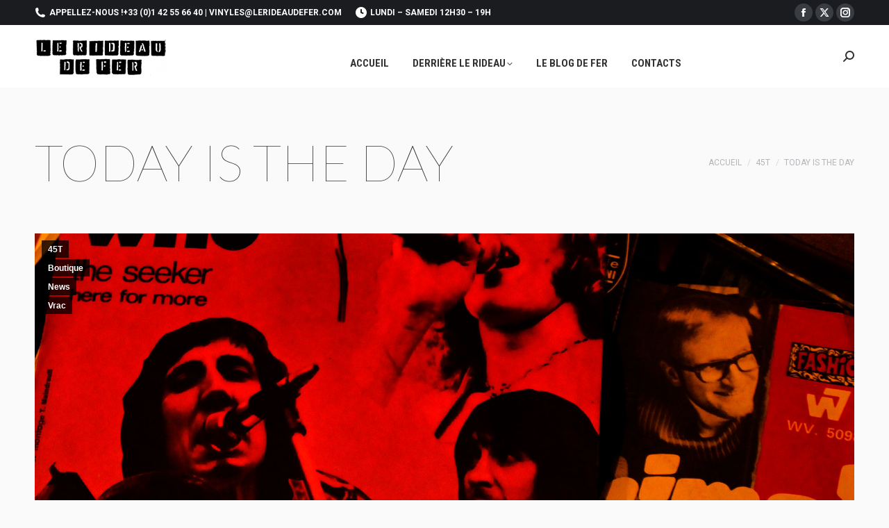

--- FILE ---
content_type: text/html; charset=UTF-8
request_url: https://www.lerideaudefer.com/today-is-the-day/
body_size: 14487
content:
<!DOCTYPE html>
<!--[if !(IE 6) | !(IE 7) | !(IE 8)  ]><!-->
<html lang="fr-FR" class="no-js">
<!--<![endif]-->
<head>
	<meta charset="UTF-8" />
				<meta name="viewport" content="width=device-width, initial-scale=1, maximum-scale=1, user-scalable=0"/>
			<meta name="theme-color" content="#c81c22"/>	<link rel="profile" href="https://gmpg.org/xfn/11" />
	<link rel="dns-prefetch" href="//cdn.hu-manity.co" />
		<!-- Cookie Compliance -->
		<script type="text/javascript">var huOptions = {"appID":"wwwlerideaudefercom-c068f80","currentLanguage":"fr","blocking":true,"globalCookie":false,"isAdmin":false,"privacyConsent":true,"forms":[],"customProviders":[],"customPatterns":[]};</script>
		<script type="text/javascript" src="https://cdn.hu-manity.co/hu-banner.min.js"></script><meta name='robots' content='index, follow, max-image-preview:large, max-snippet:-1, max-video-preview:-1' />

	<!-- This site is optimized with the Yoast SEO plugin v26.7 - https://yoast.com/wordpress/plugins/seo/ -->
	<title>Today is the day &#8211; LE RIDEAU DE FER</title>
	<meta name="description" content="Le Rideau de Fer, boutique de disques vinyles et de BD, a été créé à Montmartre, 12 rue del Sarte, en 1984 par Michel Heurtault (1947 – 2013)" />
	<link rel="canonical" href="https://www.lerideaudefer.com/today-is-the-day/" />
	<meta property="og:locale" content="fr_FR" />
	<meta property="og:type" content="article" />
	<meta property="og:title" content="Today is the day &#8211; LE RIDEAU DE FER" />
	<meta property="og:description" content="Le Rideau de Fer, boutique de disques vinyles et de BD, a été créé à Montmartre, 12 rue del Sarte, en 1984 par Michel Heurtault (1947 – 2013)" />
	<meta property="og:url" content="https://www.lerideaudefer.com/today-is-the-day/" />
	<meta property="og:site_name" content="LE RIDEAU DE FER" />
	<meta property="article:published_time" content="2021-08-24T09:04:01+00:00" />
	<meta property="article:modified_time" content="2021-08-24T17:50:15+00:00" />
	<meta property="og:image" content="https://i1.wp.com/www.lerideaudefer.com/wp-content/uploads/2021/08/top_01.jpg?fit=1900%2C1009&ssl=1" />
	<meta property="og:image:width" content="1900" />
	<meta property="og:image:height" content="1009" />
	<meta property="og:image:type" content="image/jpeg" />
	<meta name="author" content="christophe dernoncourt" />
	<meta name="twitter:card" content="summary_large_image" />
	<meta name="twitter:label1" content="Écrit par" />
	<meta name="twitter:data1" content="christophe dernoncourt" />
	<meta name="twitter:label2" content="Durée de lecture estimée" />
	<meta name="twitter:data2" content="2 minutes" />
	<script type="application/ld+json" class="yoast-schema-graph">{"@context":"https://schema.org","@graph":[{"@type":"Article","@id":"https://www.lerideaudefer.com/today-is-the-day/#article","isPartOf":{"@id":"https://www.lerideaudefer.com/today-is-the-day/"},"author":{"name":"christophe dernoncourt","@id":"https://www.lerideaudefer.com/#/schema/person/b773935be548ff5946c4d341ae43c8c1"},"headline":"Today is the day","datePublished":"2021-08-24T09:04:01+00:00","dateModified":"2021-08-24T17:50:15+00:00","mainEntityOfPage":{"@id":"https://www.lerideaudefer.com/today-is-the-day/"},"wordCount":315,"commentCount":2,"publisher":{"@id":"https://www.lerideaudefer.com/#organization"},"image":{"@id":"https://www.lerideaudefer.com/today-is-the-day/#primaryimage"},"thumbnailUrl":"https://www.lerideaudefer.com/wp-content/uploads/2021/08/top_01.jpg","articleSection":["45T","Boutique","News","Vrac"],"inLanguage":"fr-FR","potentialAction":[{"@type":"CommentAction","name":"Comment","target":["https://www.lerideaudefer.com/today-is-the-day/#respond"]}]},{"@type":"WebPage","@id":"https://www.lerideaudefer.com/today-is-the-day/","url":"https://www.lerideaudefer.com/today-is-the-day/","name":"Today is the day &#8211; LE RIDEAU DE FER","isPartOf":{"@id":"https://www.lerideaudefer.com/#website"},"primaryImageOfPage":{"@id":"https://www.lerideaudefer.com/today-is-the-day/#primaryimage"},"image":{"@id":"https://www.lerideaudefer.com/today-is-the-day/#primaryimage"},"thumbnailUrl":"https://www.lerideaudefer.com/wp-content/uploads/2021/08/top_01.jpg","datePublished":"2021-08-24T09:04:01+00:00","dateModified":"2021-08-24T17:50:15+00:00","description":"Le Rideau de Fer, boutique de disques vinyles et de BD, a été créé à Montmartre, 12 rue del Sarte, en 1984 par Michel Heurtault (1947 – 2013)","breadcrumb":{"@id":"https://www.lerideaudefer.com/today-is-the-day/#breadcrumb"},"inLanguage":"fr-FR","potentialAction":[{"@type":"ReadAction","target":["https://www.lerideaudefer.com/today-is-the-day/"]}]},{"@type":"ImageObject","inLanguage":"fr-FR","@id":"https://www.lerideaudefer.com/today-is-the-day/#primaryimage","url":"https://www.lerideaudefer.com/wp-content/uploads/2021/08/top_01.jpg","contentUrl":"https://www.lerideaudefer.com/wp-content/uploads/2021/08/top_01.jpg","width":1900,"height":1009},{"@type":"BreadcrumbList","@id":"https://www.lerideaudefer.com/today-is-the-day/#breadcrumb","itemListElement":[{"@type":"ListItem","position":1,"name":"Accueil","item":"https://www.lerideaudefer.com/"},{"@type":"ListItem","position":2,"name":"Le Blog de Fer","item":"https://www.lerideaudefer.com/blog/"},{"@type":"ListItem","position":3,"name":"Today is the day"}]},{"@type":"WebSite","@id":"https://www.lerideaudefer.com/#website","url":"https://www.lerideaudefer.com/","name":"LE RIDEAU DE FER","description":"BOUTIQUE DE VINYLES À MONTMARTRE","publisher":{"@id":"https://www.lerideaudefer.com/#organization"},"potentialAction":[{"@type":"SearchAction","target":{"@type":"EntryPoint","urlTemplate":"https://www.lerideaudefer.com/?s={search_term_string}"},"query-input":{"@type":"PropertyValueSpecification","valueRequired":true,"valueName":"search_term_string"}}],"inLanguage":"fr-FR"},{"@type":"Organization","@id":"https://www.lerideaudefer.com/#organization","name":"Le rideau de fer","url":"https://www.lerideaudefer.com/","logo":{"@type":"ImageObject","inLanguage":"fr-FR","@id":"https://www.lerideaudefer.com/#/schema/logo/image/","url":"https://i1.wp.com/www.lerideaudefer.com/wp-content/uploads/2018/09/logo_rideau.png?fit=250%2C72&ssl=1","contentUrl":"https://i1.wp.com/www.lerideaudefer.com/wp-content/uploads/2018/09/logo_rideau.png?fit=250%2C72&ssl=1","width":250,"height":72,"caption":"Le rideau de fer"},"image":{"@id":"https://www.lerideaudefer.com/#/schema/logo/image/"}},{"@type":"Person","@id":"https://www.lerideaudefer.com/#/schema/person/b773935be548ff5946c4d341ae43c8c1","name":"christophe dernoncourt","image":{"@type":"ImageObject","inLanguage":"fr-FR","@id":"https://www.lerideaudefer.com/#/schema/person/image/","url":"https://secure.gravatar.com/avatar/fccac47a094e2b0f6f90f154053e885a42cfa979620473069c0c65edc1508bcb?s=96&d=mm&r=g","contentUrl":"https://secure.gravatar.com/avatar/fccac47a094e2b0f6f90f154053e885a42cfa979620473069c0c65edc1508bcb?s=96&d=mm&r=g","caption":"christophe dernoncourt"},"sameAs":["http://www.totodernoncourt.com"],"url":"https://www.lerideaudefer.com/author/totodernoncourt/"}]}</script>
	<!-- / Yoast SEO plugin. -->


<link rel='dns-prefetch' href='//fonts.googleapis.com' />
<link rel="alternate" type="application/rss+xml" title="LE RIDEAU DE FER &raquo; Flux" href="https://www.lerideaudefer.com/feed/" />
<link rel="alternate" type="application/rss+xml" title="LE RIDEAU DE FER &raquo; Flux des commentaires" href="https://www.lerideaudefer.com/comments/feed/" />
<link rel="alternate" type="application/rss+xml" title="LE RIDEAU DE FER &raquo; Today is the day Flux des commentaires" href="https://www.lerideaudefer.com/today-is-the-day/feed/" />
<link rel="alternate" title="oEmbed (JSON)" type="application/json+oembed" href="https://www.lerideaudefer.com/wp-json/oembed/1.0/embed?url=https%3A%2F%2Fwww.lerideaudefer.com%2Ftoday-is-the-day%2F" />
<link rel="alternate" title="oEmbed (XML)" type="text/xml+oembed" href="https://www.lerideaudefer.com/wp-json/oembed/1.0/embed?url=https%3A%2F%2Fwww.lerideaudefer.com%2Ftoday-is-the-day%2F&#038;format=xml" />
<style id='wp-img-auto-sizes-contain-inline-css'>
img:is([sizes=auto i],[sizes^="auto," i]){contain-intrinsic-size:3000px 1500px}
/*# sourceURL=wp-img-auto-sizes-contain-inline-css */
</style>
<style id='wp-emoji-styles-inline-css'>

	img.wp-smiley, img.emoji {
		display: inline !important;
		border: none !important;
		box-shadow: none !important;
		height: 1em !important;
		width: 1em !important;
		margin: 0 0.07em !important;
		vertical-align: -0.1em !important;
		background: none !important;
		padding: 0 !important;
	}
/*# sourceURL=wp-emoji-styles-inline-css */
</style>
<link rel='stylesheet' id='the7-font-css' href='https://www.lerideaudefer.com/wp-content/themes/dt-the7/fonts/icomoon-the7-font/icomoon-the7-font.min.css?ver=14.0.2' media='all' />
<link rel='stylesheet' id='js_composer_front-css' href='//www.lerideaudefer.com/wp-content/uploads/js_composer/js_composer_front_custom.css?ver=8.7.2' media='all' />
<link rel='stylesheet' id='dt-web-fonts-css' href='https://fonts.googleapis.com/css?family=Roboto:400,600,700%7CRoboto+Condensed:400,600,700%7CLato:100,200,400,600,700%7COpen+Sans:400,600,700' media='all' />
<link rel='stylesheet' id='dt-main-css' href='https://www.lerideaudefer.com/wp-content/themes/dt-the7/css/main.min.css?ver=14.0.2' media='all' />
<style id='dt-main-inline-css'>
body #load {
  display: block;
  height: 100%;
  overflow: hidden;
  position: fixed;
  width: 100%;
  z-index: 9901;
  opacity: 1;
  visibility: visible;
  transition: all .35s ease-out;
}
.load-wrap {
  width: 100%;
  height: 100%;
  background-position: center center;
  background-repeat: no-repeat;
  text-align: center;
  display: -ms-flexbox;
  display: -ms-flex;
  display: flex;
  -ms-align-items: center;
  -ms-flex-align: center;
  align-items: center;
  -ms-flex-flow: column wrap;
  flex-flow: column wrap;
  -ms-flex-pack: center;
  -ms-justify-content: center;
  justify-content: center;
}
.load-wrap > svg {
  position: absolute;
  top: 50%;
  left: 50%;
  transform: translate(-50%,-50%);
}
#load {
  background: var(--the7-elementor-beautiful-loading-bg,#ffffff);
  --the7-beautiful-spinner-color2: var(--the7-beautiful-spinner-color,rgba(97,98,103,0.4));
}

/*# sourceURL=dt-main-inline-css */
</style>
<link rel='stylesheet' id='the7-custom-scrollbar-css' href='https://www.lerideaudefer.com/wp-content/themes/dt-the7/lib/custom-scrollbar/custom-scrollbar.min.css?ver=14.0.2' media='all' />
<link rel='stylesheet' id='the7-wpbakery-css' href='https://www.lerideaudefer.com/wp-content/themes/dt-the7/css/wpbakery.min.css?ver=14.0.2' media='all' />
<link rel='stylesheet' id='the7-css-vars-css' href='https://www.lerideaudefer.com/wp-content/uploads/the7-css/css-vars.css?ver=46cc3fb777c8' media='all' />
<link rel='stylesheet' id='dt-custom-css' href='https://www.lerideaudefer.com/wp-content/uploads/the7-css/custom.css?ver=46cc3fb777c8' media='all' />
<link rel='stylesheet' id='dt-media-css' href='https://www.lerideaudefer.com/wp-content/uploads/the7-css/media.css?ver=46cc3fb777c8' media='all' />
<link rel='stylesheet' id='the7-mega-menu-css' href='https://www.lerideaudefer.com/wp-content/uploads/the7-css/mega-menu.css?ver=46cc3fb777c8' media='all' />
<link rel='stylesheet' id='style-css' href='https://www.lerideaudefer.com/wp-content/themes/dt-the7/style.css?ver=14.0.2' media='all' />
<script src="https://www.lerideaudefer.com/wp-includes/js/jquery/jquery.min.js?ver=3.7.1" id="jquery-core-js"></script>
<script src="https://www.lerideaudefer.com/wp-includes/js/jquery/jquery-migrate.min.js?ver=3.4.1" id="jquery-migrate-js"></script>
<script id="dt-above-fold-js-extra">
var dtLocal = {"themeUrl":"https://www.lerideaudefer.com/wp-content/themes/dt-the7","passText":"Pour voir ce contenu, entrer le mots de passe:","moreButtonText":{"loading":"Chargement ...","loadMore":"Charger la suite"},"postID":"8140","ajaxurl":"https://www.lerideaudefer.com/wp-admin/admin-ajax.php","REST":{"baseUrl":"https://www.lerideaudefer.com/wp-json/the7/v1","endpoints":{"sendMail":"/send-mail"}},"contactMessages":{"required":"One or more fields have an error. Please check and try again.","terms":"Veuillez accepter la politique de confidentialit\u00e9.","fillTheCaptchaError":"Veuillez remplir le captcha."},"captchaSiteKey":"","ajaxNonce":"5addf0da01","pageData":"","themeSettings":{"smoothScroll":"off","lazyLoading":false,"desktopHeader":{"height":90},"ToggleCaptionEnabled":"disabled","ToggleCaption":"Navigation","floatingHeader":{"showAfter":150,"showMenu":true,"height":70,"logo":{"showLogo":true,"html":"\u003Cimg class=\" preload-me\" src=\"https://www.lerideaudefer.com/wp-content/uploads/2022/03/logo_rideau_190.png\" srcset=\"https://www.lerideaudefer.com/wp-content/uploads/2022/03/logo_rideau_190.png 190w, https://www.lerideaudefer.com/wp-content/uploads/2022/03/logo_rideau_190.png 190w\" width=\"190\" height=\"55\"   sizes=\"190px\" alt=\"LE RIDEAU DE FER\" /\u003E","url":"https://www.lerideaudefer.com/"}},"topLine":{"floatingTopLine":{"logo":{"showLogo":false,"html":""}}},"mobileHeader":{"firstSwitchPoint":1150,"secondSwitchPoint":778,"firstSwitchPointHeight":70,"secondSwitchPointHeight":70,"mobileToggleCaptionEnabled":"disabled","mobileToggleCaption":"Menu"},"stickyMobileHeaderFirstSwitch":{"logo":{"html":"\u003Cimg class=\" preload-me\" src=\"https://www.lerideaudefer.com/wp-content/uploads/2022/03/logo_rideau_190.png\" srcset=\"https://www.lerideaudefer.com/wp-content/uploads/2022/03/logo_rideau_190.png 190w, https://www.lerideaudefer.com/wp-content/uploads/2022/03/logo_rideau_190.png 190w\" width=\"190\" height=\"55\"   sizes=\"190px\" alt=\"LE RIDEAU DE FER\" /\u003E"}},"stickyMobileHeaderSecondSwitch":{"logo":{"html":"\u003Cimg class=\" preload-me\" src=\"https://www.lerideaudefer.com/wp-content/uploads/2022/03/logo_rideau_190.png\" srcset=\"https://www.lerideaudefer.com/wp-content/uploads/2022/03/logo_rideau_190.png 190w, https://www.lerideaudefer.com/wp-content/uploads/2022/03/logo_rideau_190.png 190w\" width=\"190\" height=\"55\"   sizes=\"190px\" alt=\"LE RIDEAU DE FER\" /\u003E"}},"sidebar":{"switchPoint":992},"boxedWidth":"1340px"},"VCMobileScreenWidth":"768"};
var dtShare = {"shareButtonText":{"facebook":"Partager sur Facebook","twitter":"Share on X","pinterest":"Partager sur Pinterest","linkedin":"Partager sur Linkedin","whatsapp":"Partager sur Whatsapp"},"overlayOpacity":"85"};
//# sourceURL=dt-above-fold-js-extra
</script>
<script src="https://www.lerideaudefer.com/wp-content/themes/dt-the7/js/above-the-fold.min.js?ver=14.0.2" id="dt-above-fold-js"></script>
<script></script><link rel="https://api.w.org/" href="https://www.lerideaudefer.com/wp-json/" /><link rel="alternate" title="JSON" type="application/json" href="https://www.lerideaudefer.com/wp-json/wp/v2/posts/8140" /><link rel="EditURI" type="application/rsd+xml" title="RSD" href="https://www.lerideaudefer.com/xmlrpc.php?rsd" />
<meta name="generator" content="WordPress 6.9" />
<link rel='shortlink' href='https://www.lerideaudefer.com/?p=8140' />
<link rel="pingback" href="https://www.lerideaudefer.com/xmlrpc.php">
<style>.recentcomments a{display:inline !important;padding:0 !important;margin:0 !important;}</style><meta name="generator" content="Powered by WPBakery Page Builder - drag and drop page builder for WordPress."/>
<script type="text/javascript" id="the7-loader-script">
document.addEventListener("DOMContentLoaded", function(event) {
	var load = document.getElementById("load");
	if(!load.classList.contains('loader-removed')){
		var removeLoading = setTimeout(function() {
			load.className += " loader-removed";
		}, 300);
	}
});
</script>
		<link rel="icon" href="https://www.lerideaudefer.com/wp-content/uploads/2018/03/cropped-favicon-3-32x32.png" sizes="32x32" />
<link rel="icon" href="https://www.lerideaudefer.com/wp-content/uploads/2018/03/cropped-favicon-3-192x192.png" sizes="192x192" />
<link rel="apple-touch-icon" href="https://www.lerideaudefer.com/wp-content/uploads/2018/03/cropped-favicon-3-180x180.png" />
<meta name="msapplication-TileImage" content="https://www.lerideaudefer.com/wp-content/uploads/2018/03/cropped-favicon-3-270x270.png" />
		<style id="wp-custom-css">
			@import url('https://fonts.googleapis.com/css2?family=Anton&display=swap');

@font-face {
 font-family: "postinkantajajob-webfont";
 src: url("https://www.lerideaudefer.com/wp-content/fonts/postinkantajajob-webfont.woff2") format("woff2"),
        url("https://www.lerideaudefer.com/wp-content/postinkantajajob-webfont.woff") format("woff");
}

@import url('https://fonts.googleapis.com/css2?family=Anton&display=swap');		</style>
		<style type="text/css" data-type="vc_shortcodes-custom-css">.vc_custom_1627632784414{margin-top: -90px !important;padding-top: 0px !important;}.vc_custom_1629826634937{padding-top: 5% !important;}.vc_custom_1629827358812{padding-top: 10% !important;padding-bottom: 10% !important;}.vc_custom_1627632548809{padding-right: 10% !important;padding-left: 5% !important;}</style><noscript><style> .wpb_animate_when_almost_visible { opacity: 1; }</style></noscript><style id='wp-block-paragraph-inline-css'>
.is-small-text{font-size:.875em}.is-regular-text{font-size:1em}.is-large-text{font-size:2.25em}.is-larger-text{font-size:3em}.has-drop-cap:not(:focus):first-letter{float:left;font-size:8.4em;font-style:normal;font-weight:100;line-height:.68;margin:.05em .1em 0 0;text-transform:uppercase}body.rtl .has-drop-cap:not(:focus):first-letter{float:none;margin-left:.1em}p.has-drop-cap.has-background{overflow:hidden}:root :where(p.has-background){padding:1.25em 2.375em}:where(p.has-text-color:not(.has-link-color)) a{color:inherit}p.has-text-align-left[style*="writing-mode:vertical-lr"],p.has-text-align-right[style*="writing-mode:vertical-rl"]{rotate:180deg}
/*# sourceURL=https://www.lerideaudefer.com/wp-includes/blocks/paragraph/style.min.css */
</style>
<link rel='stylesheet' id='lightbox2-css' href='https://www.lerideaudefer.com/wp-content/plugins/js_composer/assets/lib/vendor/dist/lightbox2/dist/css/lightbox.min.css?ver=8.7.2' media='all' />
<link rel='stylesheet' id='vc_animate-css-css' href='https://www.lerideaudefer.com/wp-content/plugins/js_composer/assets/lib/vendor/dist/animate.css/animate.min.css?ver=8.7.2' media='all' />
</head>
<body id="the7-body" class="wp-singular post-template-default single single-post postid-8140 single-format-standard wp-embed-responsive wp-theme-dt-the7 cookies-not-set dt-responsive-on right-mobile-menu-close-icon ouside-menu-close-icon mobile-hamburger-close-bg-enable mobile-hamburger-close-bg-hover-enable  fade-medium-mobile-menu-close-icon fade-medium-menu-close-icon srcset-enabled btn-flat custom-btn-color custom-btn-hover-color footer-overlap phantom-fade phantom-disable-decoration phantom-custom-logo-on floating-mobile-menu-icon top-header first-switch-logo-left first-switch-menu-right second-switch-logo-left second-switch-menu-right right-mobile-menu layzr-loading-on popup-message-style the7-ver-14.0.2 wpb-js-composer js-comp-ver-8.7.2 vc_responsive">
<!-- The7 14.0.2 -->
<div id="load" class="ring-loader">
	<div class="load-wrap">
<style type="text/css">
    .the7-spinner {
        width: 72px;
        height: 72px;
        position: relative;
    }
    .the7-spinner > div {
        border-radius: 50%;
        width: 9px;
        left: 0;
        box-sizing: border-box;
        display: block;
        position: absolute;
        border: 9px solid #fff;
        width: 72px;
        height: 72px;
    }
    .the7-spinner-ring-bg{
        opacity: 0.25;
    }
    div.the7-spinner-ring {
        animation: spinner-animation 0.8s cubic-bezier(1, 1, 1, 1) infinite;
        border-color:var(--the7-beautiful-spinner-color2) transparent transparent transparent;
    }

    @keyframes spinner-animation{
        from{
            transform: rotate(0deg);
        }
        to {
            transform: rotate(360deg);
        }
    }
</style>

<div class="the7-spinner">
    <div class="the7-spinner-ring-bg"></div>
    <div class="the7-spinner-ring"></div>
</div></div>
</div>
<div id="page" >
	<a class="skip-link screen-reader-text" href="#content">Aller au contenu</a>

<div class="masthead inline-header center widgets full-width shadow-mobile-header-decoration small-mobile-menu-icon dt-parent-menu-clickable show-sub-menu-on-hover show-device-logo show-mobile-logo" >

	<div class="top-bar top-bar-line-hide">
	<div class="top-bar-bg" ></div>
	<div class="left-widgets mini-widgets"><span class="mini-contacts phone show-on-desktop in-top-bar-left in-menu-second-switch"><i class="fa-fw the7-mw-icon-phone-bold"></i>APPELLEZ-NOUS ! <a href="tel:33142556640">+33 (0)1 42 55 66 40</a>&nbsp;|&nbsp;<a href="mailto:vinyles@lerideaudefer.com?subject=Hello Rideau!">vinyles@lerideaudefer.com</a></span><span class="mini-contacts clock show-on-desktop near-logo-first-switch in-menu-second-switch"><i class="fa-fw the7-mw-icon-clock-bold"></i>Lundi – Samedi 12h30 – 19h</span></div><div class="right-widgets mini-widgets"><div class="soc-ico show-on-desktop in-top-bar-right in-menu-second-switch custom-bg disabled-border border-off hover-accent-bg hover-disabled-border  hover-border-off"><a title="La page Facebook s&#039;ouvre dans une nouvelle fenêtre" href="https://www.facebook.com/LeRideauDeFer/" target="_blank" class="facebook"><span class="soc-font-icon"></span><span class="screen-reader-text">La page Facebook s&#039;ouvre dans une nouvelle fenêtre</span></a><a title="La page X s&#039;ouvre dans une nouvelle fenêtre" href="https://twitter.com/le_rideau_2_fer" target="_blank" class="twitter"><span class="soc-font-icon"></span><span class="screen-reader-text">La page X s&#039;ouvre dans une nouvelle fenêtre</span></a><a title="La page Instagram s&#039;ouvre dans une nouvelle fenêtre" href="https://www.instagram.com/lerideau2fer/" target="_blank" class="instagram"><span class="soc-font-icon"></span><span class="screen-reader-text">La page Instagram s&#039;ouvre dans une nouvelle fenêtre</span></a></div></div></div>

	<header class="header-bar" role="banner">

		<div class="branding">
	<div id="site-title" class="assistive-text">LE RIDEAU DE FER</div>
	<div id="site-description" class="assistive-text">BOUTIQUE DE VINYLES À MONTMARTRE</div>
	<a class="" href="https://www.lerideaudefer.com/"><img class=" preload-me" src="https://www.lerideaudefer.com/wp-content/uploads/2022/03/logo_rideau_190.png" srcset="https://www.lerideaudefer.com/wp-content/uploads/2022/03/logo_rideau_190.png 190w, https://www.lerideaudefer.com/wp-content/uploads/2022/03/logo_rideau_190.png 190w" width="190" height="55"   sizes="190px" alt="LE RIDEAU DE FER" /><img class="mobile-logo preload-me" src="https://www.lerideaudefer.com/wp-content/uploads/2022/03/logo_rideau_190.png" srcset="https://www.lerideaudefer.com/wp-content/uploads/2022/03/logo_rideau_190.png 190w, https://www.lerideaudefer.com/wp-content/uploads/2022/03/logo_rideau_190.png 190w" width="190" height="55"   sizes="190px" alt="LE RIDEAU DE FER" /></a></div>

		<ul id="primary-menu" class="main-nav bg-outline-decoration hover-bg-decoration active-bg-decoration level-arrows-on"><li class="menu-item menu-item-type-post_type menu-item-object-page menu-item-home menu-item-2895 first depth-0"><a href='https://www.lerideaudefer.com/' data-level='1'><span class="menu-item-text"><span class="menu-text">Accueil</span></span></a></li> <li class="menu-item menu-item-type-post_type menu-item-object-page menu-item-has-children menu-item-3103 has-children depth-0"><a href='https://www.lerideaudefer.com/home/photos-boutique/' data-level='1' aria-haspopup='true' aria-expanded='false'><span class="menu-item-text"><span class="menu-text">Derrière le Rideau</span></span></a><ul class="sub-nav level-arrows-on" role="group"><li class="menu-item menu-item-type-post_type menu-item-object-page menu-item-8785 first depth-1"><a href='https://www.lerideaudefer.com/home/collectors/' data-level='2'><span class="menu-item-text"><span class="menu-text">Collectors</span></span></a></li> <li class="menu-item menu-item-type-post_type menu-item-object-page menu-item-8848 depth-1"><a href='https://www.lerideaudefer.com/de-la-platine/' data-level='2'><span class="menu-item-text"><span class="menu-text">De la Platine</span></span></a></li> <li class="menu-item menu-item-type-post_type menu-item-object-page menu-item-4327 depth-1"><a href='https://www.lerideaudefer.com/home/photos-boutique/' data-level='2'><span class="menu-item-text"><span class="menu-text">Photos inside la boutique</span></span></a></li> <li class="menu-item menu-item-type-post_type menu-item-object-page menu-item-4326 depth-1"><a href='https://www.lerideaudefer.com/photos-outside-la-boutique/' data-level='2'><span class="menu-item-text"><span class="menu-text">Photos outside la boutique</span></span></a></li> <li class="upper menu-item menu-item-type-post_type menu-item-object-page menu-item-4923 depth-1"><a href='https://www.lerideaudefer.com/bd-quelques/' data-level='2'><span class="menu-item-text"><span class="menu-text">BD (quelques)</span></span></a></li> </ul></li> <li class="menu-item menu-item-type-post_type menu-item-object-page current_page_parent menu-item-3484 depth-0"><a href='https://www.lerideaudefer.com/blog/' data-level='1'><span class="menu-item-text"><span class="menu-text">Le Blog de Fer</span></span></a></li> <li class="menu-item menu-item-type-post_type menu-item-object-page menu-item-2923 last depth-0"><a href='https://www.lerideaudefer.com/home/contacts/' data-level='1'><span class="menu-item-text"><span class="menu-text">Contacts</span></span></a></li> </ul>
		<div class="mini-widgets"><div class="mini-search show-on-desktop near-logo-first-switch near-logo-second-switch popup-search custom-icon"><form class="searchform mini-widget-searchform" role="search" method="get" action="https://www.lerideaudefer.com/">

	<div class="screen-reader-text">Recherche :</div>

	
		<a href="" class="submit text-disable"><i class=" mw-icon the7-mw-icon-search-bold"></i></a>
		<div class="popup-search-wrap">
			<input type="text" aria-label="Search" class="field searchform-s" name="s" value="" placeholder="Type and hit enter …" title="Formulaire de recherche"/>
			<a href="" class="search-icon"  aria-label="Search"><i class="the7-mw-icon-search-bold" aria-hidden="true"></i></a>
		</div>

			<input type="submit" class="assistive-text searchsubmit" value="Aller !"/>
</form>
</div></div>
	</header>

</div>
<div role="navigation" aria-label="Menu Principal" class="dt-mobile-header mobile-menu-show-divider">
	<div class="dt-close-mobile-menu-icon" aria-label="Close" role="button" tabindex="0"><div class="close-line-wrap"><span class="close-line"></span><span class="close-line"></span><span class="close-line"></span></div></div>	<ul id="mobile-menu" class="mobile-main-nav">
		<li class="menu-item menu-item-type-post_type menu-item-object-page menu-item-home menu-item-2895 first depth-0"><a href='https://www.lerideaudefer.com/' data-level='1'><span class="menu-item-text"><span class="menu-text">Accueil</span></span></a></li> <li class="menu-item menu-item-type-post_type menu-item-object-page menu-item-has-children menu-item-3103 has-children depth-0"><a href='https://www.lerideaudefer.com/home/photos-boutique/' data-level='1' aria-haspopup='true' aria-expanded='false'><span class="menu-item-text"><span class="menu-text">Derrière le Rideau</span></span></a><ul class="sub-nav level-arrows-on" role="group"><li class="menu-item menu-item-type-post_type menu-item-object-page menu-item-8785 first depth-1"><a href='https://www.lerideaudefer.com/home/collectors/' data-level='2'><span class="menu-item-text"><span class="menu-text">Collectors</span></span></a></li> <li class="menu-item menu-item-type-post_type menu-item-object-page menu-item-8848 depth-1"><a href='https://www.lerideaudefer.com/de-la-platine/' data-level='2'><span class="menu-item-text"><span class="menu-text">De la Platine</span></span></a></li> <li class="menu-item menu-item-type-post_type menu-item-object-page menu-item-4327 depth-1"><a href='https://www.lerideaudefer.com/home/photos-boutique/' data-level='2'><span class="menu-item-text"><span class="menu-text">Photos inside la boutique</span></span></a></li> <li class="menu-item menu-item-type-post_type menu-item-object-page menu-item-4326 depth-1"><a href='https://www.lerideaudefer.com/photos-outside-la-boutique/' data-level='2'><span class="menu-item-text"><span class="menu-text">Photos outside la boutique</span></span></a></li> <li class="upper menu-item menu-item-type-post_type menu-item-object-page menu-item-4923 depth-1"><a href='https://www.lerideaudefer.com/bd-quelques/' data-level='2'><span class="menu-item-text"><span class="menu-text">BD (quelques)</span></span></a></li> </ul></li> <li class="menu-item menu-item-type-post_type menu-item-object-page current_page_parent menu-item-3484 depth-0"><a href='https://www.lerideaudefer.com/blog/' data-level='1'><span class="menu-item-text"><span class="menu-text">Le Blog de Fer</span></span></a></li> <li class="menu-item menu-item-type-post_type menu-item-object-page menu-item-2923 last depth-0"><a href='https://www.lerideaudefer.com/home/contacts/' data-level='1'><span class="menu-item-text"><span class="menu-text">Contacts</span></span></a></li> 	</ul>
	<div class='mobile-mini-widgets-in-menu'></div>
</div>
<div class="page-inner">

		<div class="page-title title-left solid-bg breadcrumbs-mobile-off page-title-responsive-enabled">
			<div class="wf-wrap">

				<div class="page-title-head hgroup"><h1 class="entry-title">Today is the day</h1></div><div class="page-title-breadcrumbs"><div class="assistive-text">Vous êtes ici :</div><ol class="breadcrumbs text-small" itemscope itemtype="https://schema.org/BreadcrumbList"><li itemprop="itemListElement" itemscope itemtype="https://schema.org/ListItem"><a itemprop="item" href="https://www.lerideaudefer.com/" title="Accueil"><span itemprop="name">Accueil</span></a><meta itemprop="position" content="1" /></li><li itemprop="itemListElement" itemscope itemtype="https://schema.org/ListItem"><a itemprop="item" href="https://www.lerideaudefer.com/category/45t/" title="45T"><span itemprop="name">45T</span></a><meta itemprop="position" content="2" /></li><li class="current" itemprop="itemListElement" itemscope itemtype="https://schema.org/ListItem"><span itemprop="name">Today is the day</span><meta itemprop="position" content="3" /></li></ol></div>			</div>
		</div>

		

<div id="main" class="sidebar-none sidebar-divider-off">

	
	<div class="main-gradient"></div>
	<div class="wf-wrap">
	<div class="wf-container-main">

	

			<div id="content" class="content" role="main">

				
<article id="post-8140" class="single-postlike post-8140 post type-post status-publish format-standard has-post-thumbnail category-45t category-boutique category-news category-vrac category-136 category-79 category-70 category-84 description-off">

	<div class="post-thumbnail"><span class="fancy-categories"><a href="https://www.lerideaudefer.com/category/45t/" rel="category tag">45T</a><a href="https://www.lerideaudefer.com/category/boutique/" rel="category tag">Boutique</a><a href="https://www.lerideaudefer.com/category/news/" rel="category tag">News</a><a href="https://www.lerideaudefer.com/category/vrac/" rel="category tag">Vrac</a></span><img class="preload-me lazy-load aspect" src="data:image/svg+xml,%3Csvg%20xmlns%3D&#39;http%3A%2F%2Fwww.w3.org%2F2000%2Fsvg&#39;%20viewBox%3D&#39;0%200%201900%201009&#39;%2F%3E" data-src="https://www.lerideaudefer.com/wp-content/uploads/2021/08/top_01.jpg" data-srcset="https://www.lerideaudefer.com/wp-content/uploads/2021/08/top_01.jpg 1900w" loading="eager" style="--ratio: 1900 / 1009" sizes="(max-width: 1900px) 100vw, 1900px" width="1900" height="1009"   alt="" /></div><div class="entry-content"><div class="wpb-content-wrapper"><div data-vc-full-width="true" data-vc-full-width-temp="true" data-vc-full-width-init="false" data-vc-stretch-content="true" class="vc_row wpb_row vc_row-fluid vc_custom_1627632784414 vc_row-no-padding"><div class="wpb_column vc_column_container vc_col-sm-6"><div class="vc_column-inner"><div class="wpb_wrapper">
	<div  class="wpb_single_image wpb_content_element vc_align_left">
		
		<figure class="wpb_wrapper vc_figure">
			<div class="vc_single_image-wrapper   vc_box_border_grey"><img fetchpriority="high" decoding="async" width="683" height="1024" src="https://www.lerideaudefer.com/wp-content/uploads/2021/08/IMG_0551-683x1024.jpg" class="vc_single_image-img attachment-large" alt="" title="IMG_0551" srcset="https://www.lerideaudefer.com/wp-content/uploads/2021/08/IMG_0551-683x1024.jpg 683w, https://www.lerideaudefer.com/wp-content/uploads/2021/08/IMG_0551-200x300.jpg 200w, https://www.lerideaudefer.com/wp-content/uploads/2021/08/IMG_0551-768x1152.jpg 768w, https://www.lerideaudefer.com/wp-content/uploads/2021/08/IMG_0551-1024x1536.jpg 1024w, https://www.lerideaudefer.com/wp-content/uploads/2021/08/IMG_0551.jpg 1200w" sizes="(max-width: 683px) 100vw, 683px"  data-dt-location="https://www.lerideaudefer.com/today-is-the-day/img_0551/" /></div>
		</figure>
	</div>
</div></div></div><div class="wpb_column vc_column_container vc_col-sm-6"><div class="vc_column-inner vc_custom_1627632548809"><div class="wpb_wrapper"><div class="vc_empty_space"   style="height: 152px"><span class="vc_empty_space_inner"></span></div>
	<div class="wpb_text_column wpb_content_element " >
		<div class="wpb_wrapper">
			<p style="text-align: left;"><strong>Vers 12h30 précises, le Rideau se lèvera de nouveau sur une année radieuse pleine de trucs cool.</strong></p>
<p style="text-align: left;">Pendant l&rsquo;été, le dernier, là, la Boutique a été (été, été; quelle langue formidable) envahite d&rsquo;une espèce pas rare du tout de Vinyles tout ronds tout mignons.</p>
<p style="text-align: left;">Y en a partout. On vous attend pour le ménage&#8230;</p>
<h2 style="text-align: left;"></h2>

		</div>
	</div>

	<div class="wpb_text_column wpb_content_element " >
		<div class="wpb_wrapper">
			<h1>À TOUT&rsquo; !</h1>

		</div>
	</div>
<div class="vc_empty_space"   style="height: 52px"><span class="vc_empty_space_inner"></span></div>
	<div  class="wpb_single_image wpb_content_element vc_align_left">
		
		<figure class="wpb_wrapper vc_figure">
			<a href="https://www.lerideaudefer.com/wp-content/uploads/2021/08/IMG_0566.jpg" target="_self" data-large_image_width="1200" data-large_image_height="800"  class="vc_single_image-wrapper   vc_box_border_grey dt-pswp-item rollover rollover-zoom"   ><img decoding="async" width="1200" height="800" src="https://www.lerideaudefer.com/wp-content/uploads/2021/08/IMG_0566.jpg" class="vc_single_image-img attachment-full" alt="" title="IMG_0566" srcset="https://www.lerideaudefer.com/wp-content/uploads/2021/08/IMG_0566.jpg 1200w, https://www.lerideaudefer.com/wp-content/uploads/2021/08/IMG_0566-300x200.jpg 300w, https://www.lerideaudefer.com/wp-content/uploads/2021/08/IMG_0566-1024x683.jpg 1024w, https://www.lerideaudefer.com/wp-content/uploads/2021/08/IMG_0566-768x512.jpg 768w" sizes="(max-width: 1200px) 100vw, 1200px"  data-dt-location="https://www.lerideaudefer.com/today-is-the-day/img_0566/" /></a>
		</figure>
	</div>
</div></div></div></div><div class="vc_row-full-width vc_clearfix"></div><div data-vc-full-width="true" data-vc-full-width-temp="true" data-vc-full-width-init="false" data-vc-stretch-content="true" class="vc_row wpb_row vc_row-fluid vc_custom_1629826634937"><div class="wpb_column vc_column_container vc_col-sm-12"><div class="vc_column-inner"><div class="wpb_wrapper">
	<div class="wpb_text_column wpb_content_element " >
		<div class="wpb_wrapper">
			<h3 style="text-align: center;"><em>45 de chez Vinyle</em></h3>

		</div>
	</div>

<div class="vc_grid-container-wrapper vc_clearfix vc_grid-animation-zoomIn">
	<div class="vc_grid-container vc_clearfix wpb_content_element vc_masonry_media_grid" data-initial-loading-animation="zoomIn" data-vc-grid-settings="{&quot;page_id&quot;:8140,&quot;style&quot;:&quot;all-masonry&quot;,&quot;action&quot;:&quot;vc_get_vc_grid_data&quot;,&quot;shortcode_id&quot;:&quot;1629827377649-01e1bc60-77cd-2&quot;,&quot;tag&quot;:&quot;vc_masonry_media_grid&quot;}" data-vc-request="https://www.lerideaudefer.com/wp-admin/admin-ajax.php" data-vc-post-id="8140" data-vc-public-nonce="9dac9ee9e0">
		
	</div>
</div></div></div></div></div><div class="vc_row-full-width vc_clearfix"></div><div data-vc-full-width="true" data-vc-full-width-temp="true" data-vc-full-width-init="false" data-vc-stretch-content="true" class="vc_row wpb_row vc_row-fluid"><div class="wpb_column vc_column_container vc_col-sm-12"><div class="vc_column-inner"><div class="wpb_wrapper">
<div class="vc_grid-container-wrapper vc_clearfix vc_grid-animation-zoomIn">
	<div class="vc_grid-container vc_clearfix wpb_content_element vc_masonry_media_grid" data-initial-loading-animation="zoomIn" data-vc-grid-settings="{&quot;page_id&quot;:8140,&quot;style&quot;:&quot;all-masonry&quot;,&quot;action&quot;:&quot;vc_get_vc_grid_data&quot;,&quot;shortcode_id&quot;:&quot;1629827377650-6cb973b6-1247-2&quot;,&quot;tag&quot;:&quot;vc_masonry_media_grid&quot;}" data-vc-request="https://www.lerideaudefer.com/wp-admin/admin-ajax.php" data-vc-post-id="8140" data-vc-public-nonce="9dac9ee9e0">
		
	</div>
</div></div></div></div></div><div class="vc_row-full-width vc_clearfix"></div><div data-vc-full-width="true" data-vc-full-width-temp="true" data-vc-full-width-init="false" data-vc-stretch-content="true" class="vc_row wpb_row vc_row-fluid"><div class="wpb_column vc_column_container vc_col-sm-12"><div class="vc_column-inner"><div class="wpb_wrapper">
<div class="vc_grid-container-wrapper vc_clearfix vc_grid-animation-zoomIn">
	<div class="vc_grid-container vc_clearfix wpb_content_element vc_masonry_media_grid" data-initial-loading-animation="zoomIn" data-vc-grid-settings="{&quot;page_id&quot;:8140,&quot;style&quot;:&quot;all-masonry&quot;,&quot;action&quot;:&quot;vc_get_vc_grid_data&quot;,&quot;shortcode_id&quot;:&quot;1629827377651-d9e3dccb-44ce-5&quot;,&quot;tag&quot;:&quot;vc_masonry_media_grid&quot;}" data-vc-request="https://www.lerideaudefer.com/wp-admin/admin-ajax.php" data-vc-post-id="8140" data-vc-public-nonce="9dac9ee9e0">
		
	</div>
</div></div></div></div></div><div class="vc_row-full-width vc_clearfix"></div><div data-vc-full-width="true" data-vc-full-width-temp="true" data-vc-full-width-init="false" data-vc-stretch-content="true" class="vc_row wpb_row vc_row-fluid"><div class="wpb_column vc_column_container vc_col-sm-12"><div class="vc_column-inner"><div class="wpb_wrapper">
<div class="vc_grid-container-wrapper vc_clearfix vc_grid-animation-zoomIn">
	<div class="vc_grid-container vc_clearfix wpb_content_element vc_masonry_media_grid" data-initial-loading-animation="zoomIn" data-vc-grid-settings="{&quot;page_id&quot;:8140,&quot;style&quot;:&quot;all-masonry&quot;,&quot;action&quot;:&quot;vc_get_vc_grid_data&quot;,&quot;shortcode_id&quot;:&quot;1629827377653-560558a9-80e7-9&quot;,&quot;tag&quot;:&quot;vc_masonry_media_grid&quot;}" data-vc-request="https://www.lerideaudefer.com/wp-admin/admin-ajax.php" data-vc-post-id="8140" data-vc-public-nonce="9dac9ee9e0">
		
	</div>
</div></div></div></div></div><div class="vc_row-full-width vc_clearfix"></div><div data-vc-full-width="true" data-vc-full-width-temp="true" data-vc-full-width-init="false" class="vc_row wpb_row vc_row-fluid vc_custom_1629827358812"><div class="wpb_column vc_column_container vc_col-sm-12"><div class="vc_column-inner"><div class="wpb_wrapper">
<div class="vc_grid-container-wrapper vc_clearfix vc_grid-animation-zoomIn">
	<div class="vc_grid-container vc_clearfix wpb_content_element vc_masonry_media_grid" data-initial-loading-animation="zoomIn" data-vc-grid-settings="{&quot;page_id&quot;:8140,&quot;style&quot;:&quot;all-masonry&quot;,&quot;action&quot;:&quot;vc_get_vc_grid_data&quot;,&quot;shortcode_id&quot;:&quot;1629827377653-1b3a9688-b05f-4&quot;,&quot;tag&quot;:&quot;vc_masonry_media_grid&quot;}" data-vc-request="https://www.lerideaudefer.com/wp-admin/admin-ajax.php" data-vc-post-id="8140" data-vc-public-nonce="9dac9ee9e0">
		
	</div>
</div><div class="vc_empty_space"   style="height: 52px"><span class="vc_empty_space_inner"></span></div>
	<div class="wpb_text_column wpb_content_element " >
		<div class="wpb_wrapper">
			<p style="text-align: center;"><em>Taulier range les autres et on revient.</em></p>

		</div>
	</div>
</div></div></div></div><div class="vc_row-full-width vc_clearfix"></div>
</div></div><div class="single-related-posts"><h3>En rapport (plus ou moins)</h3><section class="items-grid"><div class=" related-item"><article class="post-format-standard"><div class="mini-post-img"><a class="alignleft post-rollover layzr-bg" href="https://www.lerideaudefer.com/voila-lete/" aria-label="Image article"><img class="preload-me lazy-load aspect" src="data:image/svg+xml,%3Csvg%20xmlns%3D&#39;http%3A%2F%2Fwww.w3.org%2F2000%2Fsvg&#39;%20viewBox%3D&#39;0%200%20110%2080&#39;%2F%3E" data-src="https://www.lerideaudefer.com/wp-content/uploads/2022/06/A_korner_top-110x80.jpg" data-srcset="https://www.lerideaudefer.com/wp-content/uploads/2022/06/A_korner_top-110x80.jpg 110w, https://www.lerideaudefer.com/wp-content/uploads/2022/06/A_korner_top-220x160.jpg 220w" loading="eager" style="--ratio: 110 / 80" sizes="(max-width: 110px) 100vw, 110px" width="110" height="80"  alt="Le rideau de fer" /></a></div><div class="post-content"><a href="https://www.lerideaudefer.com/voila-lete/">Voilà l&rsquo;été</a><br /><time class="text-secondary" datetime="2022-06-21T10:35:41+02:00">21 juin 2022</time></div></article></div><div class=" related-item"><article class="post-format-standard"><div class="mini-post-img"><a class="alignleft post-rollover layzr-bg" href="https://www.lerideaudefer.com/a-propos-de-la-palette/" aria-label="Image article"><img class="preload-me lazy-load aspect" src="data:image/svg+xml,%3Csvg%20xmlns%3D&#39;http%3A%2F%2Fwww.w3.org%2F2000%2Fsvg&#39;%20viewBox%3D&#39;0%200%20110%2080&#39;%2F%3E" data-src="https://www.lerideaudefer.com/wp-content/uploads/2022/06/coltrane_top-110x80.jpg" data-srcset="https://www.lerideaudefer.com/wp-content/uploads/2022/06/coltrane_top-110x80.jpg 110w, https://www.lerideaudefer.com/wp-content/uploads/2022/06/coltrane_top-220x160.jpg 220w" loading="eager" style="--ratio: 110 / 80" sizes="(max-width: 110px) 100vw, 110px" width="110" height="80"  alt="Le rideau de fer" /></a></div><div class="post-content"><a href="https://www.lerideaudefer.com/a-propos-de-la-palette/">À propos de la palette</a><br /><time class="text-secondary" datetime="2022-06-20T12:32:31+02:00">20 juin 2022</time></div></article></div><div class=" related-item"><article class="post-format-standard"><div class="mini-post-img"><a class="alignleft post-rollover layzr-bg" href="https://www.lerideaudefer.com/en-attendant-la-palette/" aria-label="Image article"><img class="preload-me lazy-load aspect" src="data:image/svg+xml,%3Csvg%20xmlns%3D&#39;http%3A%2F%2Fwww.w3.org%2F2000%2Fsvg&#39;%20viewBox%3D&#39;0%200%20110%2080&#39;%2F%3E" data-src="https://www.lerideaudefer.com/wp-content/uploads/2022/06/mothers_top-110x80.jpg" data-srcset="https://www.lerideaudefer.com/wp-content/uploads/2022/06/mothers_top-110x80.jpg 110w, https://www.lerideaudefer.com/wp-content/uploads/2022/06/mothers_top-220x160.jpg 220w" loading="eager" style="--ratio: 110 / 80" sizes="(max-width: 110px) 100vw, 110px" width="110" height="80"  alt="Le rideau de fer" /></a></div><div class="post-content"><a href="https://www.lerideaudefer.com/en-attendant-la-palette/">En attendant la palette</a><br /><time class="text-secondary" datetime="2022-06-19T12:21:43+02:00">19 juin 2022</time></div></article></div><div class=" related-item"><article class="post-format-standard"><div class="mini-post-img"><a class="alignleft post-rollover layzr-bg" href="https://www.lerideaudefer.com/copinage-cameleon/" aria-label="Image article"><img class="preload-me lazy-load aspect" src="data:image/svg+xml,%3Csvg%20xmlns%3D&#39;http%3A%2F%2Fwww.w3.org%2F2000%2Fsvg&#39;%20viewBox%3D&#39;0%200%20110%2080&#39;%2F%3E" data-src="https://www.lerideaudefer.com/wp-content/uploads/2022/04/logo-Revue-N1-110x80.jpg" data-srcset="https://www.lerideaudefer.com/wp-content/uploads/2022/04/logo-Revue-N1-110x80.jpg 110w, https://www.lerideaudefer.com/wp-content/uploads/2022/04/logo-Revue-N1-220x160.jpg 220w" loading="eager" style="--ratio: 110 / 80" sizes="(max-width: 110px) 100vw, 110px" width="110" height="80"  alt="" /></a></div><div class="post-content"><a href="https://www.lerideaudefer.com/copinage-cameleon/">Copinage Caméléon</a><br /><time class="text-secondary" datetime="2022-04-23T11:18:47+02:00">23 avril 2022</time></div></article></div><div class=" related-item"><article class="post-format-standard"><div class="mini-post-img"><a class="alignleft post-rollover layzr-bg" href="https://www.lerideaudefer.com/oh-no-arno/" aria-label="Image article"><img class="preload-me lazy-load aspect" src="data:image/svg+xml,%3Csvg%20xmlns%3D&#39;http%3A%2F%2Fwww.w3.org%2F2000%2Fsvg&#39;%20viewBox%3D&#39;0%200%20110%2080&#39;%2F%3E" data-src="https://www.lerideaudefer.com/wp-content/uploads/2022/04/arno_is_dead_230422-1-110x80.jpg" data-srcset="https://www.lerideaudefer.com/wp-content/uploads/2022/04/arno_is_dead_230422-1-110x80.jpg 110w, https://www.lerideaudefer.com/wp-content/uploads/2022/04/arno_is_dead_230422-1-220x160.jpg 220w" loading="eager" style="--ratio: 110 / 80" sizes="(max-width: 110px) 100vw, 110px" width="110" height="80"  alt="" /></a></div><div class="post-content"><a href="https://www.lerideaudefer.com/oh-no-arno/">OH NO ARNO</a><br /><time class="text-secondary" datetime="2022-04-23T11:01:55+02:00">23 avril 2022</time></div></article></div><div class=" related-item"><article class="post-format-standard"><div class="mini-post-img"><a class="alignleft post-rollover layzr-bg" href="https://www.lerideaudefer.com/disquaire-day-2022/" aria-label="Image article"><img class="preload-me lazy-load aspect" src="data:image/svg+xml,%3Csvg%20xmlns%3D&#39;http%3A%2F%2Fwww.w3.org%2F2000%2Fsvg&#39;%20viewBox%3D&#39;0%200%20110%2080&#39;%2F%3E" data-src="https://www.lerideaudefer.com/wp-content/uploads/2022/04/DDAY22-600x600-1-110x80.jpg" data-srcset="https://www.lerideaudefer.com/wp-content/uploads/2022/04/DDAY22-600x600-1-110x80.jpg 110w, https://www.lerideaudefer.com/wp-content/uploads/2022/04/DDAY22-600x600-1-220x160.jpg 220w" loading="eager" style="--ratio: 110 / 80" sizes="(max-width: 110px) 100vw, 110px" width="110" height="80"  alt="LeRideau de Fer" /></a></div><div class="post-content"><a href="https://www.lerideaudefer.com/disquaire-day-2022/">La sélection disquaire Day 2022</a><br /><time class="text-secondary" datetime="2022-04-22T18:22:30+02:00">22 avril 2022</time></div></article></div></section></div>
</article>

	<div id="comments" class="comments-area">

			<h3>2 commentaires</h3>

		
		<ol class="comment-list">
						<li class="comment even thread-even depth-1" id="comment-60">
				<article id="div-comment-60" class="comment-body">
					<footer class="comment-meta">
						<div class="comment-author vcard">
							<div class="avatar-lazy-load-wrap layzr-bg"><img alt='' data-src='https://secure.gravatar.com/avatar/587581fa89c910aeb47b0fc5c403c23ff44888c848ffa570027d28d292bb9c62?s=60&#038;d=https%3A%2F%2Fwww.lerideaudefer.com%2Fwp-content%2Fthemes%2Fdt-the7%2Fimages%2Fmask.png&#038;r=g' data-srcset='https://secure.gravatar.com/avatar/587581fa89c910aeb47b0fc5c403c23ff44888c848ffa570027d28d292bb9c62?s=120&#038;d=https%3A%2F%2Fwww.lerideaudefer.com%2Fwp-content%2Fthemes%2Fdt-the7%2Fimages%2Fmask.png&#038;r=g 2x' class='avatar avatar-60 photo lazy-load the7-avatar' height='60' width='60' decoding='async'/></div>							<span class="comment-author-name h4-size">Eugène</span> <span class="says">dit :</span>						</div><!-- .comment-author -->

						<div class="comment-metadata">
							<a href="https://www.lerideaudefer.com/today-is-the-day/#comment-60">
								<time datetime="2021-08-24T19:22:58+02:00">
									24 août 2021 à 19 h 22 min								</time>
							</a>
													</div><!-- .comment-metadata -->

											</footer><!-- .comment-meta -->

					<div class="comment-content">
						<p>Aïe-aïe-aïe, mais ça arrête pas de bouger cette config&rsquo;, ça donne le mal de mer !&#8230;</p>
					</div><!-- .comment-content -->

					<div class="reply"><a rel="nofollow" class="comment-reply-link" href="#comment-60" data-commentid="60" data-postid="8140" data-belowelement="div-comment-60" data-respondelement="respond" data-replyto="Répondre à Eugène" aria-label="Répondre à Eugène">Répondre</a></div>				</article><!-- .comment-body -->
		<ul class="children">
			<li class="comment byuser comment-author-totodernoncourt bypostauthor odd alt depth-2" id="comment-61">
				<article id="div-comment-61" class="comment-body">
					<footer class="comment-meta">
						<div class="comment-author vcard">
							<a href="http://www.totodernoncourt.com" rel="external nofollow" class="rollover avatar-lazy-load-wrap layzr-bg" target="_blank"><img alt='' data-src='https://secure.gravatar.com/avatar/fccac47a094e2b0f6f90f154053e885a42cfa979620473069c0c65edc1508bcb?s=60&#038;d=https%3A%2F%2Fwww.lerideaudefer.com%2Fwp-content%2Fthemes%2Fdt-the7%2Fimages%2Fmask.png&#038;r=g' data-srcset='https://secure.gravatar.com/avatar/fccac47a094e2b0f6f90f154053e885a42cfa979620473069c0c65edc1508bcb?s=120&#038;d=https%3A%2F%2Fwww.lerideaudefer.com%2Fwp-content%2Fthemes%2Fdt-the7%2Fimages%2Fmask.png&#038;r=g 2x' class='avatar avatar-60 photo lazy-load the7-avatar' height='60' width='60' loading='lazy' decoding='async'/></a>							<span class="comment-author-name h4-size"><a href="http://www.totodernoncourt.com" class="url" rel="ugc external nofollow">christophe dernoncourt</a></span> <span class="says">dit :</span>						</div><!-- .comment-author -->

						<div class="comment-metadata">
							<a href="https://www.lerideaudefer.com/today-is-the-day/#comment-61">
								<time datetime="2021-08-24T19:48:06+02:00">
									24 août 2021 à 19 h 48 min								</time>
							</a>
													</div><!-- .comment-metadata -->

											</footer><!-- .comment-meta -->

					<div class="comment-content">
						<p>Oucha oui !</p>
					</div><!-- .comment-content -->

					<div class="reply"><a rel="nofollow" class="comment-reply-link" href="#comment-61" data-commentid="61" data-postid="8140" data-belowelement="div-comment-61" data-respondelement="respond" data-replyto="Répondre à christophe dernoncourt" aria-label="Répondre à christophe dernoncourt">Répondre</a></div>				</article><!-- .comment-body -->
		</li><!-- #comment-## -->
</ul><!-- .children -->
</li><!-- #comment-## -->
		</ol><!-- .comment-list -->

		
	
		
		<div id="respond" class="comment-respond">
		<h3 id="reply-title" class="comment-reply-title">Laisser un commentaire <small><a rel="nofollow" id="cancel-comment-reply-link" href="/today-is-the-day/#respond" style="display:none;">Annuler la réponse</a></small></h3><form action="https://www.lerideaudefer.com/wp-comments-post.php" method="post" id="commentform" class="comment-form"><p class="comment-notes text-small">Votre adresse e-mail ne sera pas publiée Champs requis marqués avec  <span class="required">*</span></p><p class="comment-form-comment"><label class="assistive-text" for="comment">Commentaire</label><textarea id="comment" placeholder="Commentaire" name="comment" cols="45" rows="8" aria-required="true"></textarea></p><div class="form-fields"><span class="comment-form-author"><label class="assistive-text" for="author">Nom &#42;</label><input id="author" name="author" type="text" placeholder="Nom &#42;" value="" size="30" aria-required="true" /></span>
<span class="comment-form-email"><label class="assistive-text" for="email">E-mail &#42;</label><input id="email" name="email" type="text" placeholder="E-mail &#42;" value="" size="30" aria-required="true" /></span>
<span class="comment-form-url"><label class="assistive-text" for="url">Site Web</label><input id="url" name="url" type="text" placeholder="Site Web" value="" size="30" /></span></div>
<p class="comment-form-cookies-consent"><input id="wp-comment-cookies-consent" name="wp-comment-cookies-consent" type="checkbox" value="yes"  /><label for="wp-comment-cookies-consent">Enregistrez mon nom, mon e-mail et mon site Web dans ce navigateur pour la prochaine fois que je commenterai.</label></p>
<p class="form-submit"><input name="submit" type="submit" id="submit" class="submit" value="Laisser un commentaire" /> <a href="javascript:void(0);" class="dt-btn dt-btn-m"><span>Poster commentaire</span></a><input type='hidden' name='comment_post_ID' value='8140' id='comment_post_ID' />
<input type='hidden' name='comment_parent' id='comment_parent' value='0' />
</p><p style="display: none;"><input type="hidden" id="akismet_comment_nonce" name="akismet_comment_nonce" value="afb035c77b" /></p>
			<script>
			if ( typeof huOptions !== 'undefined' ) {
				var huFormData = {"source":"wordpress","id":"wp_comment_form","title":"Comment Form","fields":{"subject":{"email":"email","first_name":"author"},"preferences":{"privacy":"wp-comment-cookies-consent"}}};
				var huFormNode = document.querySelector( '[id="commentform"]' );

				huFormData['node'] = huFormNode;
				huOptions['forms'].push( huFormData );
			}
			</script><p style="display: none !important;" class="akismet-fields-container" data-prefix="ak_"><label>&#916;<textarea name="ak_hp_textarea" cols="45" rows="8" maxlength="100"></textarea></label><input type="hidden" id="ak_js_1" name="ak_js" value="142"/><script>document.getElementById( "ak_js_1" ).setAttribute( "value", ( new Date() ).getTime() );</script></p></form>	</div><!-- #respond -->
	<p class="akismet_comment_form_privacy_notice">Ce site utilise Akismet pour réduire les indésirables. <a href="https://akismet.com/privacy/" target="_blank" rel="nofollow noopener">En savoir plus sur la façon dont les données de vos commentaires sont traitées</a>.</p>
	</div><!-- #comments .comments-area -->

			</div><!-- #content -->

			
			</div><!-- .wf-container -->
		</div><!-- .wf-wrap -->

	
	</div><!-- #main -->

	</div>


	<!-- !Footer -->
	<footer id="footer" class="footer solid-bg"  role="contentinfo">

		
			<div class="wf-wrap">
				<div class="wf-container-footer">
					<div class="wf-container">
						<section id="block-2" class="widget widget_block widget_text wf-cell wf-1-4">
<p>© Le Rideau de fer — Réalisé par <a href="https://www.maingauche.com/" data-type="URL" data-id="https://www.maingauche.com/">maingauche.com</a></p>
</section>					</div><!-- .wf-container -->
				</div><!-- .wf-container-footer -->
			</div><!-- .wf-wrap -->

			
	</footer><!-- #footer -->

<a href="#" class="scroll-top"><svg version="1.1" xmlns="http://www.w3.org/2000/svg" xmlns:xlink="http://www.w3.org/1999/xlink" x="0px" y="0px"
	 viewBox="0 0 16 16" style="enable-background:new 0 0 16 16;" xml:space="preserve">
<path d="M11.7,6.3l-3-3C8.5,3.1,8.3,3,8,3c0,0,0,0,0,0C7.7,3,7.5,3.1,7.3,3.3l-3,3c-0.4,0.4-0.4,1,0,1.4c0.4,0.4,1,0.4,1.4,0L7,6.4
	V12c0,0.6,0.4,1,1,1s1-0.4,1-1V6.4l1.3,1.3c0.4,0.4,1,0.4,1.4,0C11.9,7.5,12,7.3,12,7S11.9,6.5,11.7,6.3z"/>
</svg><span class="screen-reader-text">Aller en haut</span></a>

</div><!-- #page -->

<script type="speculationrules">
{"prefetch":[{"source":"document","where":{"and":[{"href_matches":"/*"},{"not":{"href_matches":["/wp-*.php","/wp-admin/*","/wp-content/uploads/*","/wp-content/*","/wp-content/plugins/*","/wp-content/themes/dt-the7/*","/*\\?(.+)"]}},{"not":{"selector_matches":"a[rel~=\"nofollow\"]"}},{"not":{"selector_matches":".no-prefetch, .no-prefetch a"}}]},"eagerness":"conservative"}]}
</script>
<script type="text/html" id="wpb-modifications"> window.wpbCustomElement = 1; </script><script src="https://www.lerideaudefer.com/wp-content/themes/dt-the7/js/main.min.js?ver=14.0.2" id="dt-main-js"></script>
<script src="https://www.lerideaudefer.com/wp-includes/js/comment-reply.min.js?ver=6.9" id="comment-reply-js" async data-wp-strategy="async" fetchpriority="low"></script>
<script src="https://www.lerideaudefer.com/wp-content/themes/dt-the7/lib/jquery-mousewheel/jquery-mousewheel.min.js?ver=14.0.2" id="jquery-mousewheel-js"></script>
<script src="https://www.lerideaudefer.com/wp-content/themes/dt-the7/lib/custom-scrollbar/custom-scrollbar.min.js?ver=14.0.2" id="the7-custom-scrollbar-js"></script>
<script src="https://www.lerideaudefer.com/wp-content/plugins/js_composer/assets/js/dist/js_composer_front.min.js?ver=8.7.2" id="wpb_composer_front_js-js"></script>
<script src="https://www.lerideaudefer.com/wp-content/plugins/js_composer/assets/lib/vendor/dist/masonry-layout/dist/masonry.pkgd.min.js?ver=8.7.2" id="vc_masonry-js"></script>
<script src="https://www.lerideaudefer.com/wp-content/plugins/js_composer/assets/lib/vendor/dist/lightbox2/dist/js/lightbox.min.js?ver=8.7.2" id="lightbox2-js"></script>
<script src="https://www.lerideaudefer.com/wp-content/plugins/js_composer/assets/lib/vendor/dist/imagesloaded/imagesloaded.pkgd.min.js?ver=8.7.2" id="vc_grid-js-imagesloaded-js"></script>
<script src="https://www.lerideaudefer.com/wp-includes/js/underscore.min.js?ver=1.13.7" id="underscore-js"></script>
<script src="https://www.lerideaudefer.com/wp-content/plugins/js_composer/assets/lib/vc/vc_waypoints/vc-waypoints.min.js?ver=8.7.2" id="vc_waypoints-js"></script>
<script src="https://www.lerideaudefer.com/wp-content/plugins/js_composer/assets/js/dist/vc_grid.min.js?ver=8.7.2" id="vc_grid-js"></script>
<script defer src="https://www.lerideaudefer.com/wp-content/plugins/akismet/_inc/akismet-frontend.js?ver=1763489360" id="akismet-frontend-js"></script>
<script id="wp-emoji-settings" type="application/json">
{"baseUrl":"https://s.w.org/images/core/emoji/17.0.2/72x72/","ext":".png","svgUrl":"https://s.w.org/images/core/emoji/17.0.2/svg/","svgExt":".svg","source":{"concatemoji":"https://www.lerideaudefer.com/wp-includes/js/wp-emoji-release.min.js?ver=6.9"}}
</script>
<script type="module">
/*! This file is auto-generated */
const a=JSON.parse(document.getElementById("wp-emoji-settings").textContent),o=(window._wpemojiSettings=a,"wpEmojiSettingsSupports"),s=["flag","emoji"];function i(e){try{var t={supportTests:e,timestamp:(new Date).valueOf()};sessionStorage.setItem(o,JSON.stringify(t))}catch(e){}}function c(e,t,n){e.clearRect(0,0,e.canvas.width,e.canvas.height),e.fillText(t,0,0);t=new Uint32Array(e.getImageData(0,0,e.canvas.width,e.canvas.height).data);e.clearRect(0,0,e.canvas.width,e.canvas.height),e.fillText(n,0,0);const a=new Uint32Array(e.getImageData(0,0,e.canvas.width,e.canvas.height).data);return t.every((e,t)=>e===a[t])}function p(e,t){e.clearRect(0,0,e.canvas.width,e.canvas.height),e.fillText(t,0,0);var n=e.getImageData(16,16,1,1);for(let e=0;e<n.data.length;e++)if(0!==n.data[e])return!1;return!0}function u(e,t,n,a){switch(t){case"flag":return n(e,"\ud83c\udff3\ufe0f\u200d\u26a7\ufe0f","\ud83c\udff3\ufe0f\u200b\u26a7\ufe0f")?!1:!n(e,"\ud83c\udde8\ud83c\uddf6","\ud83c\udde8\u200b\ud83c\uddf6")&&!n(e,"\ud83c\udff4\udb40\udc67\udb40\udc62\udb40\udc65\udb40\udc6e\udb40\udc67\udb40\udc7f","\ud83c\udff4\u200b\udb40\udc67\u200b\udb40\udc62\u200b\udb40\udc65\u200b\udb40\udc6e\u200b\udb40\udc67\u200b\udb40\udc7f");case"emoji":return!a(e,"\ud83e\u1fac8")}return!1}function f(e,t,n,a){let r;const o=(r="undefined"!=typeof WorkerGlobalScope&&self instanceof WorkerGlobalScope?new OffscreenCanvas(300,150):document.createElement("canvas")).getContext("2d",{willReadFrequently:!0}),s=(o.textBaseline="top",o.font="600 32px Arial",{});return e.forEach(e=>{s[e]=t(o,e,n,a)}),s}function r(e){var t=document.createElement("script");t.src=e,t.defer=!0,document.head.appendChild(t)}a.supports={everything:!0,everythingExceptFlag:!0},new Promise(t=>{let n=function(){try{var e=JSON.parse(sessionStorage.getItem(o));if("object"==typeof e&&"number"==typeof e.timestamp&&(new Date).valueOf()<e.timestamp+604800&&"object"==typeof e.supportTests)return e.supportTests}catch(e){}return null}();if(!n){if("undefined"!=typeof Worker&&"undefined"!=typeof OffscreenCanvas&&"undefined"!=typeof URL&&URL.createObjectURL&&"undefined"!=typeof Blob)try{var e="postMessage("+f.toString()+"("+[JSON.stringify(s),u.toString(),c.toString(),p.toString()].join(",")+"));",a=new Blob([e],{type:"text/javascript"});const r=new Worker(URL.createObjectURL(a),{name:"wpTestEmojiSupports"});return void(r.onmessage=e=>{i(n=e.data),r.terminate(),t(n)})}catch(e){}i(n=f(s,u,c,p))}t(n)}).then(e=>{for(const n in e)a.supports[n]=e[n],a.supports.everything=a.supports.everything&&a.supports[n],"flag"!==n&&(a.supports.everythingExceptFlag=a.supports.everythingExceptFlag&&a.supports[n]);var t;a.supports.everythingExceptFlag=a.supports.everythingExceptFlag&&!a.supports.flag,a.supports.everything||((t=a.source||{}).concatemoji?r(t.concatemoji):t.wpemoji&&t.twemoji&&(r(t.twemoji),r(t.wpemoji)))});
//# sourceURL=https://www.lerideaudefer.com/wp-includes/js/wp-emoji-loader.min.js
</script>
<script></script>
<div class="pswp" tabindex="-1" role="dialog" aria-hidden="true">
	<div class="pswp__bg"></div>
	<div class="pswp__scroll-wrap">
		<div class="pswp__container">
			<div class="pswp__item"></div>
			<div class="pswp__item"></div>
			<div class="pswp__item"></div>
		</div>
		<div class="pswp__ui pswp__ui--hidden">
			<div class="pswp__top-bar">
				<div class="pswp__counter"></div>
				<button class="pswp__button pswp__button--close" title="Fermer (Echap)" aria-label="Fermer (Echap)"></button>
				<button class="pswp__button pswp__button--share" title="Partager" aria-label="Partager"></button>
				<button class="pswp__button pswp__button--fs" title="Basculer en plein écran" aria-label="Basculer en plein écran"></button>
				<button class="pswp__button pswp__button--zoom" title="Zoom avant / arrière" aria-label="Zoom avant / arrière"></button>
				<div class="pswp__preloader">
					<div class="pswp__preloader__icn">
						<div class="pswp__preloader__cut">
							<div class="pswp__preloader__donut"></div>
						</div>
					</div>
				</div>
			</div>
			<div class="pswp__share-modal pswp__share-modal--hidden pswp__single-tap">
				<div class="pswp__share-tooltip"></div> 
			</div>
			<button class="pswp__button pswp__button--arrow--left" title="Précédent (flèche gauche)" aria-label="Précédent (flèche gauche)">
			</button>
			<button class="pswp__button pswp__button--arrow--right" title="Suivant (flèche droite)" aria-label="Suivant (flèche droite)">
			</button>
			<div class="pswp__caption">
				<div class="pswp__caption__center"></div>
			</div>
		</div>
	</div>
</div>
</body>
</html>


--- FILE ---
content_type: text/html; charset=UTF-8
request_url: https://www.lerideaudefer.com/wp-admin/admin-ajax.php
body_size: 575
content:
<link rel='stylesheet' id='wpforms-font-awesome-css' href='https://www.lerideaudefer.com/wp-content/plugins/wpforms-lite/assets/lib/font-awesome/css/all.min.css?ver=7.0.1' media='all' />
<link rel='stylesheet' id='wpforms-font-awesome-v4-shim-css' href='https://www.lerideaudefer.com/wp-content/plugins/wpforms-lite/assets/lib/font-awesome/css/v4-shims.min.css?ver=4.7.0' media='all' />
<div class="vc_grid vc_row vc_grid-gutter-5px vc_pageable-wrapper vc_hook_hover" data-vc-pageable-content="true"><div class="vc_pageable-slide-wrapper vc_clearfix" data-vc-grid-content="true"><div class="vc_grid-item vc_clearfix vc_col-sm-4"><div class="vc_grid-item-mini vc_clearfix "><div class="vc_gitem-animated-block" ><div class="vc_gitem-zone vc_gitem-zone-a vc_gitem-is-link" style="background-image: url('https://www.lerideaudefer.com/wp-content/uploads/2021/08/IMG_0544-1024x683.jpg') !important;"><a href="https://www.lerideaudefer.com/wp-content/uploads/2021/08/IMG_0544-1024x683.jpg" title="IMG_0544"  data-lightbox="lightbox[rel--713885350]" data-vc-gitem-zone="prettyphotoLink" class="vc_gitem-link prettyphoto vc-zone-link vc-prettyphoto-link" ></a><img class="vc_gitem-zone-img" src="https://www.lerideaudefer.com/wp-content/uploads/2021/08/IMG_0544-1024x683.jpg" alt="IMG_0544" loading="lazy"><div class="vc_gitem-zone-mini"></div></div></div></div><div class="vc_clearfix"></div></div><div class="vc_grid-item vc_clearfix vc_col-sm-4"><div class="vc_grid-item-mini vc_clearfix "><div class="vc_gitem-animated-block" ><div class="vc_gitem-zone vc_gitem-zone-a vc_gitem-is-link" style="background-image: url('https://www.lerideaudefer.com/wp-content/uploads/2021/08/IMG_0545-1024x683.jpg') !important;"><a href="https://www.lerideaudefer.com/wp-content/uploads/2021/08/IMG_0545-1024x683.jpg" title="IMG_0545"  data-lightbox="lightbox[rel--713885350]" data-vc-gitem-zone="prettyphotoLink" class="vc_gitem-link prettyphoto vc-zone-link vc-prettyphoto-link" ></a><img class="vc_gitem-zone-img" src="https://www.lerideaudefer.com/wp-content/uploads/2021/08/IMG_0545-1024x683.jpg" alt="IMG_0545" loading="lazy"><div class="vc_gitem-zone-mini"></div></div></div></div><div class="vc_clearfix"></div></div><div class="vc_grid-item vc_clearfix vc_col-sm-4"><div class="vc_grid-item-mini vc_clearfix "><div class="vc_gitem-animated-block" ><div class="vc_gitem-zone vc_gitem-zone-a vc_gitem-is-link" style="background-image: url('https://www.lerideaudefer.com/wp-content/uploads/2021/08/IMG_0546-1024x683.jpg') !important;"><a href="https://www.lerideaudefer.com/wp-content/uploads/2021/08/IMG_0546-1024x683.jpg" title="IMG_0546"  data-lightbox="lightbox[rel--713885350]" data-vc-gitem-zone="prettyphotoLink" class="vc_gitem-link prettyphoto vc-zone-link vc-prettyphoto-link" ></a><img class="vc_gitem-zone-img" src="https://www.lerideaudefer.com/wp-content/uploads/2021/08/IMG_0546-1024x683.jpg" alt="IMG_0546" loading="lazy"><div class="vc_gitem-zone-mini"></div></div></div></div><div class="vc_clearfix"></div></div><div class="vc_grid-item vc_clearfix vc_col-sm-4"><div class="vc_grid-item-mini vc_clearfix "><div class="vc_gitem-animated-block" ><div class="vc_gitem-zone vc_gitem-zone-a vc_gitem-is-link" style="background-image: url('https://www.lerideaudefer.com/wp-content/uploads/2021/08/IMG_0549-1024x683.jpg') !important;"><a href="https://www.lerideaudefer.com/wp-content/uploads/2021/08/IMG_0549-1024x683.jpg" title="IMG_0549"  data-lightbox="lightbox[rel--713885350]" data-vc-gitem-zone="prettyphotoLink" class="vc_gitem-link prettyphoto vc-zone-link vc-prettyphoto-link" ></a><img class="vc_gitem-zone-img" src="https://www.lerideaudefer.com/wp-content/uploads/2021/08/IMG_0549-1024x683.jpg" alt="IMG_0549" loading="lazy"><div class="vc_gitem-zone-mini"></div></div></div></div><div class="vc_clearfix"></div></div><div class="vc_grid-item vc_clearfix vc_col-sm-4"><div class="vc_grid-item-mini vc_clearfix "><div class="vc_gitem-animated-block" ><div class="vc_gitem-zone vc_gitem-zone-a vc_gitem-is-link" style="background-image: url('https://www.lerideaudefer.com/wp-content/uploads/2021/08/IMG_0550-683x1024.jpg') !important;"><a href="https://www.lerideaudefer.com/wp-content/uploads/2021/08/IMG_0550-683x1024.jpg" title="IMG_0550"  data-lightbox="lightbox[rel--713885350]" data-vc-gitem-zone="prettyphotoLink" class="vc_gitem-link prettyphoto vc-zone-link vc-prettyphoto-link" ></a><img class="vc_gitem-zone-img" src="https://www.lerideaudefer.com/wp-content/uploads/2021/08/IMG_0550-683x1024.jpg" alt="IMG_0550" loading="lazy"><div class="vc_gitem-zone-mini"></div></div></div></div><div class="vc_clearfix"></div></div><div class="vc_grid-item vc_clearfix vc_col-sm-4"><div class="vc_grid-item-mini vc_clearfix "><div class="vc_gitem-animated-block" ><div class="vc_gitem-zone vc_gitem-zone-a vc_gitem-is-link" style="background-image: url('https://www.lerideaudefer.com/wp-content/uploads/2021/08/IMG_0552-683x1024.jpg') !important;"><a href="https://www.lerideaudefer.com/wp-content/uploads/2021/08/IMG_0552-683x1024.jpg" title="IMG_0552"  data-lightbox="lightbox[rel--713885350]" data-vc-gitem-zone="prettyphotoLink" class="vc_gitem-link prettyphoto vc-zone-link vc-prettyphoto-link" ></a><img class="vc_gitem-zone-img" src="https://www.lerideaudefer.com/wp-content/uploads/2021/08/IMG_0552-683x1024.jpg" alt="IMG_0552" loading="lazy"><div class="vc_gitem-zone-mini"></div></div></div></div><div class="vc_clearfix"></div></div><div class="vc_grid-item vc_clearfix vc_col-sm-4"><div class="vc_grid-item-mini vc_clearfix "><div class="vc_gitem-animated-block" ><div class="vc_gitem-zone vc_gitem-zone-a vc_gitem-is-link" style="background-image: url('https://www.lerideaudefer.com/wp-content/uploads/2021/08/IMG_0553-1024x683.jpg') !important;"><a href="https://www.lerideaudefer.com/wp-content/uploads/2021/08/IMG_0553-1024x683.jpg" title="IMG_0553"  data-lightbox="lightbox[rel--713885350]" data-vc-gitem-zone="prettyphotoLink" class="vc_gitem-link prettyphoto vc-zone-link vc-prettyphoto-link" ></a><img class="vc_gitem-zone-img" src="https://www.lerideaudefer.com/wp-content/uploads/2021/08/IMG_0553-1024x683.jpg" alt="IMG_0553" loading="lazy"><div class="vc_gitem-zone-mini"></div></div></div></div><div class="vc_clearfix"></div></div><div class="vc_grid-item vc_clearfix vc_col-sm-4"><div class="vc_grid-item-mini vc_clearfix "><div class="vc_gitem-animated-block" ><div class="vc_gitem-zone vc_gitem-zone-a vc_gitem-is-link" style="background-image: url('https://www.lerideaudefer.com/wp-content/uploads/2021/08/IMG_0554-1024x683.jpg') !important;"><a href="https://www.lerideaudefer.com/wp-content/uploads/2021/08/IMG_0554-1024x683.jpg" title="IMG_0554"  data-lightbox="lightbox[rel--713885350]" data-vc-gitem-zone="prettyphotoLink" class="vc_gitem-link prettyphoto vc-zone-link vc-prettyphoto-link" ></a><img class="vc_gitem-zone-img" src="https://www.lerideaudefer.com/wp-content/uploads/2021/08/IMG_0554-1024x683.jpg" alt="IMG_0554" loading="lazy"><div class="vc_gitem-zone-mini"></div></div></div></div><div class="vc_clearfix"></div></div><div class="vc_grid-item vc_clearfix vc_col-sm-4"><div class="vc_grid-item-mini vc_clearfix "><div class="vc_gitem-animated-block" ><div class="vc_gitem-zone vc_gitem-zone-a vc_gitem-is-link" style="background-image: url('https://www.lerideaudefer.com/wp-content/uploads/2021/08/IMG_0420-1024x683.jpg') !important;"><a href="https://www.lerideaudefer.com/wp-content/uploads/2021/08/IMG_0420-1024x683.jpg" title="IMG_0420"  data-lightbox="lightbox[rel--713885350]" data-vc-gitem-zone="prettyphotoLink" class="vc_gitem-link prettyphoto vc-zone-link vc-prettyphoto-link" ></a><img class="vc_gitem-zone-img" src="https://www.lerideaudefer.com/wp-content/uploads/2021/08/IMG_0420-1024x683.jpg" alt="IMG_0420" loading="lazy"><div class="vc_gitem-zone-mini"></div></div></div></div><div class="vc_clearfix"></div></div></div></div>

--- FILE ---
content_type: text/html; charset=UTF-8
request_url: https://www.lerideaudefer.com/wp-admin/admin-ajax.php
body_size: 578
content:
<link rel='stylesheet' id='wpforms-font-awesome-css' href='https://www.lerideaudefer.com/wp-content/plugins/wpforms-lite/assets/lib/font-awesome/css/all.min.css?ver=7.0.1' media='all' />
<link rel='stylesheet' id='wpforms-font-awesome-v4-shim-css' href='https://www.lerideaudefer.com/wp-content/plugins/wpforms-lite/assets/lib/font-awesome/css/v4-shims.min.css?ver=4.7.0' media='all' />
<div class="vc_grid vc_row vc_grid-gutter-5px vc_pageable-wrapper vc_hook_hover" data-vc-pageable-content="true"><div class="vc_pageable-slide-wrapper vc_clearfix" data-vc-grid-content="true"><div class="vc_grid-item vc_clearfix vc_col-sm-4"><div class="vc_grid-item-mini vc_clearfix "><div class="vc_gitem-animated-block" ><div class="vc_gitem-zone vc_gitem-zone-a vc_gitem-is-link" style="background-image: url('https://www.lerideaudefer.com/wp-content/uploads/2021/08/IMG_0555-1024x683.jpg') !important;"><a href="https://www.lerideaudefer.com/wp-content/uploads/2021/08/IMG_0555-1024x683.jpg" title="IMG_0555"  data-lightbox="lightbox[rel--4035980155]" data-vc-gitem-zone="prettyphotoLink" class="vc_gitem-link prettyphoto vc-zone-link vc-prettyphoto-link" ></a><img class="vc_gitem-zone-img" src="https://www.lerideaudefer.com/wp-content/uploads/2021/08/IMG_0555-1024x683.jpg" alt="IMG_0555" loading="lazy"><div class="vc_gitem-zone-mini"></div></div></div></div><div class="vc_clearfix"></div></div><div class="vc_grid-item vc_clearfix vc_col-sm-4"><div class="vc_grid-item-mini vc_clearfix "><div class="vc_gitem-animated-block" ><div class="vc_gitem-zone vc_gitem-zone-a vc_gitem-is-link" style="background-image: url('https://www.lerideaudefer.com/wp-content/uploads/2021/08/IMG_0557-683x1024.jpg') !important;"><a href="https://www.lerideaudefer.com/wp-content/uploads/2021/08/IMG_0557-683x1024.jpg" title="IMG_0557"  data-lightbox="lightbox[rel--4035980155]" data-vc-gitem-zone="prettyphotoLink" class="vc_gitem-link prettyphoto vc-zone-link vc-prettyphoto-link" ></a><img class="vc_gitem-zone-img" src="https://www.lerideaudefer.com/wp-content/uploads/2021/08/IMG_0557-683x1024.jpg" alt="IMG_0557" loading="lazy"><div class="vc_gitem-zone-mini"></div></div></div></div><div class="vc_clearfix"></div></div><div class="vc_grid-item vc_clearfix vc_col-sm-4"><div class="vc_grid-item-mini vc_clearfix "><div class="vc_gitem-animated-block" ><div class="vc_gitem-zone vc_gitem-zone-a vc_gitem-is-link" style="background-image: url('https://www.lerideaudefer.com/wp-content/uploads/2021/08/IMG_0562-1024x683.jpg') !important;"><a href="https://www.lerideaudefer.com/wp-content/uploads/2021/08/IMG_0562-1024x683.jpg" title="IMG_0562"  data-lightbox="lightbox[rel--4035980155]" data-vc-gitem-zone="prettyphotoLink" class="vc_gitem-link prettyphoto vc-zone-link vc-prettyphoto-link" ></a><img class="vc_gitem-zone-img" src="https://www.lerideaudefer.com/wp-content/uploads/2021/08/IMG_0562-1024x683.jpg" alt="IMG_0562" loading="lazy"><div class="vc_gitem-zone-mini"></div></div></div></div><div class="vc_clearfix"></div></div><div class="vc_grid-item vc_clearfix vc_col-sm-4"><div class="vc_grid-item-mini vc_clearfix "><div class="vc_gitem-animated-block" ><div class="vc_gitem-zone vc_gitem-zone-a vc_gitem-is-link" style="background-image: url('https://www.lerideaudefer.com/wp-content/uploads/2021/08/IMG_0561-1024x683.jpg') !important;"><a href="https://www.lerideaudefer.com/wp-content/uploads/2021/08/IMG_0561-1024x683.jpg" title="IMG_0561"  data-lightbox="lightbox[rel--4035980155]" data-vc-gitem-zone="prettyphotoLink" class="vc_gitem-link prettyphoto vc-zone-link vc-prettyphoto-link" ></a><img class="vc_gitem-zone-img" src="https://www.lerideaudefer.com/wp-content/uploads/2021/08/IMG_0561-1024x683.jpg" alt="IMG_0561" loading="lazy"><div class="vc_gitem-zone-mini"></div></div></div></div><div class="vc_clearfix"></div></div><div class="vc_grid-item vc_clearfix vc_col-sm-4"><div class="vc_grid-item-mini vc_clearfix "><div class="vc_gitem-animated-block" ><div class="vc_gitem-zone vc_gitem-zone-a vc_gitem-is-link" style="background-image: url('https://www.lerideaudefer.com/wp-content/uploads/2021/08/IMG_0560-1024x683.jpg') !important;"><a href="https://www.lerideaudefer.com/wp-content/uploads/2021/08/IMG_0560-1024x683.jpg" title="IMG_0560"  data-lightbox="lightbox[rel--4035980155]" data-vc-gitem-zone="prettyphotoLink" class="vc_gitem-link prettyphoto vc-zone-link vc-prettyphoto-link" ></a><img class="vc_gitem-zone-img" src="https://www.lerideaudefer.com/wp-content/uploads/2021/08/IMG_0560-1024x683.jpg" alt="IMG_0560" loading="lazy"><div class="vc_gitem-zone-mini"></div></div></div></div><div class="vc_clearfix"></div></div><div class="vc_grid-item vc_clearfix vc_col-sm-4"><div class="vc_grid-item-mini vc_clearfix "><div class="vc_gitem-animated-block" ><div class="vc_gitem-zone vc_gitem-zone-a vc_gitem-is-link" style="background-image: url('https://www.lerideaudefer.com/wp-content/uploads/2021/08/IMG_0559-1024x683.jpg') !important;"><a href="https://www.lerideaudefer.com/wp-content/uploads/2021/08/IMG_0559-1024x683.jpg" title="IMG_0559"  data-lightbox="lightbox[rel--4035980155]" data-vc-gitem-zone="prettyphotoLink" class="vc_gitem-link prettyphoto vc-zone-link vc-prettyphoto-link" ></a><img class="vc_gitem-zone-img" src="https://www.lerideaudefer.com/wp-content/uploads/2021/08/IMG_0559-1024x683.jpg" alt="IMG_0559" loading="lazy"><div class="vc_gitem-zone-mini"></div></div></div></div><div class="vc_clearfix"></div></div><div class="vc_grid-item vc_clearfix vc_col-sm-4"><div class="vc_grid-item-mini vc_clearfix "><div class="vc_gitem-animated-block" ><div class="vc_gitem-zone vc_gitem-zone-a vc_gitem-is-link" style="background-image: url('https://www.lerideaudefer.com/wp-content/uploads/2021/08/IMG_0558-683x1024.jpg') !important;"><a href="https://www.lerideaudefer.com/wp-content/uploads/2021/08/IMG_0558-683x1024.jpg" title="IMG_0558"  data-lightbox="lightbox[rel--4035980155]" data-vc-gitem-zone="prettyphotoLink" class="vc_gitem-link prettyphoto vc-zone-link vc-prettyphoto-link" ></a><img class="vc_gitem-zone-img" src="https://www.lerideaudefer.com/wp-content/uploads/2021/08/IMG_0558-683x1024.jpg" alt="IMG_0558" loading="lazy"><div class="vc_gitem-zone-mini"></div></div></div></div><div class="vc_clearfix"></div></div><div class="vc_grid-item vc_clearfix vc_col-sm-4"><div class="vc_grid-item-mini vc_clearfix "><div class="vc_gitem-animated-block" ><div class="vc_gitem-zone vc_gitem-zone-a vc_gitem-is-link" style="background-image: url('https://www.lerideaudefer.com/wp-content/uploads/2021/08/IMG_0579-683x1024.jpg') !important;"><a href="https://www.lerideaudefer.com/wp-content/uploads/2021/08/IMG_0579-683x1024.jpg" title="IMG_0579"  data-lightbox="lightbox[rel--4035980155]" data-vc-gitem-zone="prettyphotoLink" class="vc_gitem-link prettyphoto vc-zone-link vc-prettyphoto-link" ></a><img class="vc_gitem-zone-img" src="https://www.lerideaudefer.com/wp-content/uploads/2021/08/IMG_0579-683x1024.jpg" alt="IMG_0579" loading="lazy"><div class="vc_gitem-zone-mini"></div></div></div></div><div class="vc_clearfix"></div></div><div class="vc_grid-item vc_clearfix vc_col-sm-4"><div class="vc_grid-item-mini vc_clearfix "><div class="vc_gitem-animated-block" ><div class="vc_gitem-zone vc_gitem-zone-a vc_gitem-is-link" style="background-image: url('https://www.lerideaudefer.com/wp-content/uploads/2021/08/IMG_0599-1024x683.jpg') !important;"><a href="https://www.lerideaudefer.com/wp-content/uploads/2021/08/IMG_0599-1024x683.jpg" title="IMG_0599"  data-lightbox="lightbox[rel--4035980155]" data-vc-gitem-zone="prettyphotoLink" class="vc_gitem-link prettyphoto vc-zone-link vc-prettyphoto-link" ></a><img class="vc_gitem-zone-img" src="https://www.lerideaudefer.com/wp-content/uploads/2021/08/IMG_0599-1024x683.jpg" alt="IMG_0599" loading="lazy"><div class="vc_gitem-zone-mini"></div></div></div></div><div class="vc_clearfix"></div></div></div></div>

--- FILE ---
content_type: text/html; charset=UTF-8
request_url: https://www.lerideaudefer.com/wp-admin/admin-ajax.php
body_size: 545
content:
<link rel='stylesheet' id='wpforms-font-awesome-css' href='https://www.lerideaudefer.com/wp-content/plugins/wpforms-lite/assets/lib/font-awesome/css/all.min.css?ver=7.0.1' media='all' />
<link rel='stylesheet' id='wpforms-font-awesome-v4-shim-css' href='https://www.lerideaudefer.com/wp-content/plugins/wpforms-lite/assets/lib/font-awesome/css/v4-shims.min.css?ver=4.7.0' media='all' />
<div class="vc_grid vc_row vc_grid-gutter-5px vc_pageable-wrapper vc_hook_hover" data-vc-pageable-content="true"><div class="vc_pageable-slide-wrapper vc_clearfix" data-vc-grid-content="true"><div class="vc_grid-item vc_clearfix vc_col-sm-4"><div class="vc_grid-item-mini vc_clearfix "><div class="vc_gitem-animated-block" ><div class="vc_gitem-zone vc_gitem-zone-a vc_gitem-is-link" style="background-image: url('https://www.lerideaudefer.com/wp-content/uploads/2021/08/IMG_0566-1024x683.jpg') !important;"><a href="https://www.lerideaudefer.com/wp-content/uploads/2021/08/IMG_0566-1024x683.jpg" title="IMG_0566"  data-lightbox="lightbox[rel--3082089454]" data-vc-gitem-zone="prettyphotoLink" class="vc_gitem-link prettyphoto vc-zone-link vc-prettyphoto-link" ></a><img class="vc_gitem-zone-img" src="https://www.lerideaudefer.com/wp-content/uploads/2021/08/IMG_0566-1024x683.jpg" alt="IMG_0566" loading="lazy"><div class="vc_gitem-zone-mini"></div></div></div></div><div class="vc_clearfix"></div></div><div class="vc_grid-item vc_clearfix vc_col-sm-4"><div class="vc_grid-item-mini vc_clearfix "><div class="vc_gitem-animated-block" ><div class="vc_gitem-zone vc_gitem-zone-a vc_gitem-is-link" style="background-image: url('https://www.lerideaudefer.com/wp-content/uploads/2021/08/IMG_0567-1024x683.jpg') !important;"><a href="https://www.lerideaudefer.com/wp-content/uploads/2021/08/IMG_0567-1024x683.jpg" title="IMG_0567"  data-lightbox="lightbox[rel--3082089454]" data-vc-gitem-zone="prettyphotoLink" class="vc_gitem-link prettyphoto vc-zone-link vc-prettyphoto-link" ></a><img class="vc_gitem-zone-img" src="https://www.lerideaudefer.com/wp-content/uploads/2021/08/IMG_0567-1024x683.jpg" alt="IMG_0567" loading="lazy"><div class="vc_gitem-zone-mini"></div></div></div></div><div class="vc_clearfix"></div></div><div class="vc_grid-item vc_clearfix vc_col-sm-4"><div class="vc_grid-item-mini vc_clearfix "><div class="vc_gitem-animated-block" ><div class="vc_gitem-zone vc_gitem-zone-a vc_gitem-is-link" style="background-image: url('https://www.lerideaudefer.com/wp-content/uploads/2021/08/IMG_0568-1024x683.jpg') !important;"><a href="https://www.lerideaudefer.com/wp-content/uploads/2021/08/IMG_0568-1024x683.jpg" title="IMG_0568"  data-lightbox="lightbox[rel--3082089454]" data-vc-gitem-zone="prettyphotoLink" class="vc_gitem-link prettyphoto vc-zone-link vc-prettyphoto-link" ></a><img class="vc_gitem-zone-img" src="https://www.lerideaudefer.com/wp-content/uploads/2021/08/IMG_0568-1024x683.jpg" alt="IMG_0568" loading="lazy"><div class="vc_gitem-zone-mini"></div></div></div></div><div class="vc_clearfix"></div></div><div class="vc_grid-item vc_clearfix vc_col-sm-4"><div class="vc_grid-item-mini vc_clearfix "><div class="vc_gitem-animated-block" ><div class="vc_gitem-zone vc_gitem-zone-a vc_gitem-is-link" style="background-image: url('https://www.lerideaudefer.com/wp-content/uploads/2021/08/IMG_0569-1024x683.jpg') !important;"><a href="https://www.lerideaudefer.com/wp-content/uploads/2021/08/IMG_0569-1024x683.jpg" title="IMG_0569"  data-lightbox="lightbox[rel--3082089454]" data-vc-gitem-zone="prettyphotoLink" class="vc_gitem-link prettyphoto vc-zone-link vc-prettyphoto-link" ></a><img class="vc_gitem-zone-img" src="https://www.lerideaudefer.com/wp-content/uploads/2021/08/IMG_0569-1024x683.jpg" alt="IMG_0569" loading="lazy"><div class="vc_gitem-zone-mini"></div></div></div></div><div class="vc_clearfix"></div></div><div class="vc_grid-item vc_clearfix vc_col-sm-4"><div class="vc_grid-item-mini vc_clearfix "><div class="vc_gitem-animated-block" ><div class="vc_gitem-zone vc_gitem-zone-a vc_gitem-is-link" style="background-image: url('https://www.lerideaudefer.com/wp-content/uploads/2021/08/IMG_0570-1024x683.jpg') !important;"><a href="https://www.lerideaudefer.com/wp-content/uploads/2021/08/IMG_0570-1024x683.jpg" title="IMG_0570"  data-lightbox="lightbox[rel--3082089454]" data-vc-gitem-zone="prettyphotoLink" class="vc_gitem-link prettyphoto vc-zone-link vc-prettyphoto-link" ></a><img class="vc_gitem-zone-img" src="https://www.lerideaudefer.com/wp-content/uploads/2021/08/IMG_0570-1024x683.jpg" alt="IMG_0570" loading="lazy"><div class="vc_gitem-zone-mini"></div></div></div></div><div class="vc_clearfix"></div></div><div class="vc_grid-item vc_clearfix vc_col-sm-4"><div class="vc_grid-item-mini vc_clearfix "><div class="vc_gitem-animated-block" ><div class="vc_gitem-zone vc_gitem-zone-a vc_gitem-is-link" style="background-image: url('https://www.lerideaudefer.com/wp-content/uploads/2021/08/IMG_0571-1024x683.jpg') !important;"><a href="https://www.lerideaudefer.com/wp-content/uploads/2021/08/IMG_0571-1024x683.jpg" title="IMG_0571"  data-lightbox="lightbox[rel--3082089454]" data-vc-gitem-zone="prettyphotoLink" class="vc_gitem-link prettyphoto vc-zone-link vc-prettyphoto-link" ></a><img class="vc_gitem-zone-img" src="https://www.lerideaudefer.com/wp-content/uploads/2021/08/IMG_0571-1024x683.jpg" alt="IMG_0571" loading="lazy"><div class="vc_gitem-zone-mini"></div></div></div></div><div class="vc_clearfix"></div></div><div class="vc_grid-item vc_clearfix vc_col-sm-4"><div class="vc_grid-item-mini vc_clearfix "><div class="vc_gitem-animated-block" ><div class="vc_gitem-zone vc_gitem-zone-a vc_gitem-is-link" style="background-image: url('https://www.lerideaudefer.com/wp-content/uploads/2021/08/IMG_0572-1024x683.jpg') !important;"><a href="https://www.lerideaudefer.com/wp-content/uploads/2021/08/IMG_0572-1024x683.jpg" title="IMG_0572"  data-lightbox="lightbox[rel--3082089454]" data-vc-gitem-zone="prettyphotoLink" class="vc_gitem-link prettyphoto vc-zone-link vc-prettyphoto-link" ></a><img class="vc_gitem-zone-img" src="https://www.lerideaudefer.com/wp-content/uploads/2021/08/IMG_0572-1024x683.jpg" alt="IMG_0572" loading="lazy"><div class="vc_gitem-zone-mini"></div></div></div></div><div class="vc_clearfix"></div></div><div class="vc_grid-item vc_clearfix vc_col-sm-4"><div class="vc_grid-item-mini vc_clearfix "><div class="vc_gitem-animated-block" ><div class="vc_gitem-zone vc_gitem-zone-a vc_gitem-is-link" style="background-image: url('https://www.lerideaudefer.com/wp-content/uploads/2021/08/IMG_0600-1024x683.jpg') !important;"><a href="https://www.lerideaudefer.com/wp-content/uploads/2021/08/IMG_0600-1024x683.jpg" title="IMG_0600"  data-lightbox="lightbox[rel--3082089454]" data-vc-gitem-zone="prettyphotoLink" class="vc_gitem-link prettyphoto vc-zone-link vc-prettyphoto-link" ></a><img class="vc_gitem-zone-img" src="https://www.lerideaudefer.com/wp-content/uploads/2021/08/IMG_0600-1024x683.jpg" alt="IMG_0600" loading="lazy"><div class="vc_gitem-zone-mini"></div></div></div></div><div class="vc_clearfix"></div></div></div></div>

--- FILE ---
content_type: text/html; charset=UTF-8
request_url: https://www.lerideaudefer.com/wp-admin/admin-ajax.php
body_size: 542
content:
<link rel='stylesheet' id='wpforms-font-awesome-css' href='https://www.lerideaudefer.com/wp-content/plugins/wpforms-lite/assets/lib/font-awesome/css/all.min.css?ver=7.0.1' media='all' />
<link rel='stylesheet' id='wpforms-font-awesome-v4-shim-css' href='https://www.lerideaudefer.com/wp-content/plugins/wpforms-lite/assets/lib/font-awesome/css/v4-shims.min.css?ver=4.7.0' media='all' />
<div class="vc_grid vc_row vc_grid-gutter-5px vc_pageable-wrapper vc_hook_hover" data-vc-pageable-content="true"><div class="vc_pageable-slide-wrapper vc_clearfix" data-vc-grid-content="true"><div class="vc_grid-item vc_clearfix vc_col-sm-4"><div class="vc_grid-item-mini vc_clearfix "><div class="vc_gitem-animated-block" ><div class="vc_gitem-zone vc_gitem-zone-a vc_gitem-is-link" style="background-image: url('https://www.lerideaudefer.com/wp-content/uploads/2021/08/IMG_0573-1024x683.jpg') !important;"><a href="https://www.lerideaudefer.com/wp-content/uploads/2021/08/IMG_0573-1024x683.jpg" title="IMG_0573"  data-lightbox="lightbox[rel--4002457908]" data-vc-gitem-zone="prettyphotoLink" class="vc_gitem-link prettyphoto vc-zone-link vc-prettyphoto-link" ></a><img class="vc_gitem-zone-img" src="https://www.lerideaudefer.com/wp-content/uploads/2021/08/IMG_0573-1024x683.jpg" alt="IMG_0573" loading="lazy"><div class="vc_gitem-zone-mini"></div></div></div></div><div class="vc_clearfix"></div></div><div class="vc_grid-item vc_clearfix vc_col-sm-4"><div class="vc_grid-item-mini vc_clearfix "><div class="vc_gitem-animated-block" ><div class="vc_gitem-zone vc_gitem-zone-a vc_gitem-is-link" style="background-image: url('https://www.lerideaudefer.com/wp-content/uploads/2021/08/IMG_0574-1024x683.jpg') !important;"><a href="https://www.lerideaudefer.com/wp-content/uploads/2021/08/IMG_0574-1024x683.jpg" title="IMG_0574"  data-lightbox="lightbox[rel--4002457908]" data-vc-gitem-zone="prettyphotoLink" class="vc_gitem-link prettyphoto vc-zone-link vc-prettyphoto-link" ></a><img class="vc_gitem-zone-img" src="https://www.lerideaudefer.com/wp-content/uploads/2021/08/IMG_0574-1024x683.jpg" alt="IMG_0574" loading="lazy"><div class="vc_gitem-zone-mini"></div></div></div></div><div class="vc_clearfix"></div></div><div class="vc_grid-item vc_clearfix vc_col-sm-4"><div class="vc_grid-item-mini vc_clearfix "><div class="vc_gitem-animated-block" ><div class="vc_gitem-zone vc_gitem-zone-a vc_gitem-is-link" style="background-image: url('https://www.lerideaudefer.com/wp-content/uploads/2021/08/IMG_0575-1024x683.jpg') !important;"><a href="https://www.lerideaudefer.com/wp-content/uploads/2021/08/IMG_0575-1024x683.jpg" title="IMG_0575"  data-lightbox="lightbox[rel--4002457908]" data-vc-gitem-zone="prettyphotoLink" class="vc_gitem-link prettyphoto vc-zone-link vc-prettyphoto-link" ></a><img class="vc_gitem-zone-img" src="https://www.lerideaudefer.com/wp-content/uploads/2021/08/IMG_0575-1024x683.jpg" alt="IMG_0575" loading="lazy"><div class="vc_gitem-zone-mini"></div></div></div></div><div class="vc_clearfix"></div></div><div class="vc_grid-item vc_clearfix vc_col-sm-4"><div class="vc_grid-item-mini vc_clearfix "><div class="vc_gitem-animated-block" ><div class="vc_gitem-zone vc_gitem-zone-a vc_gitem-is-link" style="background-image: url('https://www.lerideaudefer.com/wp-content/uploads/2021/08/IMG_0576-1024x683.jpg') !important;"><a href="https://www.lerideaudefer.com/wp-content/uploads/2021/08/IMG_0576-1024x683.jpg" title="IMG_0576"  data-lightbox="lightbox[rel--4002457908]" data-vc-gitem-zone="prettyphotoLink" class="vc_gitem-link prettyphoto vc-zone-link vc-prettyphoto-link" ></a><img class="vc_gitem-zone-img" src="https://www.lerideaudefer.com/wp-content/uploads/2021/08/IMG_0576-1024x683.jpg" alt="IMG_0576" loading="lazy"><div class="vc_gitem-zone-mini"></div></div></div></div><div class="vc_clearfix"></div></div><div class="vc_grid-item vc_clearfix vc_col-sm-4"><div class="vc_grid-item-mini vc_clearfix "><div class="vc_gitem-animated-block" ><div class="vc_gitem-zone vc_gitem-zone-a vc_gitem-is-link" style="background-image: url('https://www.lerideaudefer.com/wp-content/uploads/2021/08/IMG_0577-1024x683.jpg') !important;"><a href="https://www.lerideaudefer.com/wp-content/uploads/2021/08/IMG_0577-1024x683.jpg" title="IMG_0577"  data-lightbox="lightbox[rel--4002457908]" data-vc-gitem-zone="prettyphotoLink" class="vc_gitem-link prettyphoto vc-zone-link vc-prettyphoto-link" ></a><img class="vc_gitem-zone-img" src="https://www.lerideaudefer.com/wp-content/uploads/2021/08/IMG_0577-1024x683.jpg" alt="IMG_0577" loading="lazy"><div class="vc_gitem-zone-mini"></div></div></div></div><div class="vc_clearfix"></div></div><div class="vc_grid-item vc_clearfix vc_col-sm-4"><div class="vc_grid-item-mini vc_clearfix "><div class="vc_gitem-animated-block" ><div class="vc_gitem-zone vc_gitem-zone-a vc_gitem-is-link" style="background-image: url('https://www.lerideaudefer.com/wp-content/uploads/2021/08/IMG_0578-1024x683.jpg') !important;"><a href="https://www.lerideaudefer.com/wp-content/uploads/2021/08/IMG_0578-1024x683.jpg" title="IMG_0578"  data-lightbox="lightbox[rel--4002457908]" data-vc-gitem-zone="prettyphotoLink" class="vc_gitem-link prettyphoto vc-zone-link vc-prettyphoto-link" ></a><img class="vc_gitem-zone-img" src="https://www.lerideaudefer.com/wp-content/uploads/2021/08/IMG_0578-1024x683.jpg" alt="IMG_0578" loading="lazy"><div class="vc_gitem-zone-mini"></div></div></div></div><div class="vc_clearfix"></div></div><div class="vc_grid-item vc_clearfix vc_col-sm-4"><div class="vc_grid-item-mini vc_clearfix "><div class="vc_gitem-animated-block" ><div class="vc_gitem-zone vc_gitem-zone-a vc_gitem-is-link" style="background-image: url('https://www.lerideaudefer.com/wp-content/uploads/2021/08/IMG_0565-1024x683.jpg') !important;"><a href="https://www.lerideaudefer.com/wp-content/uploads/2021/08/IMG_0565-1024x683.jpg" title="IMG_0565"  data-lightbox="lightbox[rel--4002457908]" data-vc-gitem-zone="prettyphotoLink" class="vc_gitem-link prettyphoto vc-zone-link vc-prettyphoto-link" ></a><img class="vc_gitem-zone-img" src="https://www.lerideaudefer.com/wp-content/uploads/2021/08/IMG_0565-1024x683.jpg" alt="IMG_0565" loading="lazy"><div class="vc_gitem-zone-mini"></div></div></div></div><div class="vc_clearfix"></div></div><div class="vc_grid-item vc_clearfix vc_col-sm-4"><div class="vc_grid-item-mini vc_clearfix "><div class="vc_gitem-animated-block" ><div class="vc_gitem-zone vc_gitem-zone-a vc_gitem-is-link" style="background-image: url('https://www.lerideaudefer.com/wp-content/uploads/2021/08/IMG_0580-1024x683.jpg') !important;"><a href="https://www.lerideaudefer.com/wp-content/uploads/2021/08/IMG_0580-1024x683.jpg" title="IMG_0580"  data-lightbox="lightbox[rel--4002457908]" data-vc-gitem-zone="prettyphotoLink" class="vc_gitem-link prettyphoto vc-zone-link vc-prettyphoto-link" ></a><img class="vc_gitem-zone-img" src="https://www.lerideaudefer.com/wp-content/uploads/2021/08/IMG_0580-1024x683.jpg" alt="IMG_0580" loading="lazy"><div class="vc_gitem-zone-mini"></div></div></div></div><div class="vc_clearfix"></div></div></div></div>

--- FILE ---
content_type: text/html; charset=UTF-8
request_url: https://www.lerideaudefer.com/wp-admin/admin-ajax.php
body_size: 558
content:
<link rel='stylesheet' id='wpforms-font-awesome-css' href='https://www.lerideaudefer.com/wp-content/plugins/wpforms-lite/assets/lib/font-awesome/css/all.min.css?ver=7.0.1' media='all' />
<link rel='stylesheet' id='wpforms-font-awesome-v4-shim-css' href='https://www.lerideaudefer.com/wp-content/plugins/wpforms-lite/assets/lib/font-awesome/css/v4-shims.min.css?ver=4.7.0' media='all' />
<div class="vc_grid vc_row vc_grid-gutter-5px vc_pageable-wrapper vc_hook_hover" data-vc-pageable-content="true"><div class="vc_pageable-slide-wrapper vc_clearfix" data-vc-grid-content="true"><div class="vc_grid-item vc_clearfix vc_col-sm-4"><div class="vc_grid-item-mini vc_clearfix "><div class="vc_gitem-animated-block" ><div class="vc_gitem-zone vc_gitem-zone-a vc_gitem-is-link" style="background-image: url('https://www.lerideaudefer.com/wp-content/uploads/2021/08/IMG_0581-1024x683.jpg') !important;"><a href="https://www.lerideaudefer.com/wp-content/uploads/2021/08/IMG_0581-1024x683.jpg" title="IMG_0581"  data-lightbox="lightbox[rel--2820068077]" data-vc-gitem-zone="prettyphotoLink" class="vc_gitem-link prettyphoto vc-zone-link vc-prettyphoto-link" ></a><img class="vc_gitem-zone-img" src="https://www.lerideaudefer.com/wp-content/uploads/2021/08/IMG_0581-1024x683.jpg" alt="IMG_0581" loading="lazy"><div class="vc_gitem-zone-mini"></div></div></div></div><div class="vc_clearfix"></div></div><div class="vc_grid-item vc_clearfix vc_col-sm-4"><div class="vc_grid-item-mini vc_clearfix "><div class="vc_gitem-animated-block" ><div class="vc_gitem-zone vc_gitem-zone-a vc_gitem-is-link" style="background-image: url('https://www.lerideaudefer.com/wp-content/uploads/2021/08/IMG_0582-1024x683.jpg') !important;"><a href="https://www.lerideaudefer.com/wp-content/uploads/2021/08/IMG_0582-1024x683.jpg" title="IMG_0582"  data-lightbox="lightbox[rel--2820068077]" data-vc-gitem-zone="prettyphotoLink" class="vc_gitem-link prettyphoto vc-zone-link vc-prettyphoto-link" ></a><img class="vc_gitem-zone-img" src="https://www.lerideaudefer.com/wp-content/uploads/2021/08/IMG_0582-1024x683.jpg" alt="IMG_0582" loading="lazy"><div class="vc_gitem-zone-mini"></div></div></div></div><div class="vc_clearfix"></div></div><div class="vc_grid-item vc_clearfix vc_col-sm-4"><div class="vc_grid-item-mini vc_clearfix "><div class="vc_gitem-animated-block" ><div class="vc_gitem-zone vc_gitem-zone-a vc_gitem-is-link" style="background-image: url('https://www.lerideaudefer.com/wp-content/uploads/2021/08/IMG_0583-1024x683.jpg') !important;"><a href="https://www.lerideaudefer.com/wp-content/uploads/2021/08/IMG_0583-1024x683.jpg" title="IMG_0583"  data-lightbox="lightbox[rel--2820068077]" data-vc-gitem-zone="prettyphotoLink" class="vc_gitem-link prettyphoto vc-zone-link vc-prettyphoto-link" ></a><img class="vc_gitem-zone-img" src="https://www.lerideaudefer.com/wp-content/uploads/2021/08/IMG_0583-1024x683.jpg" alt="IMG_0583" loading="lazy"><div class="vc_gitem-zone-mini"></div></div></div></div><div class="vc_clearfix"></div></div><div class="vc_grid-item vc_clearfix vc_col-sm-4"><div class="vc_grid-item-mini vc_clearfix "><div class="vc_gitem-animated-block" ><div class="vc_gitem-zone vc_gitem-zone-a vc_gitem-is-link" style="background-image: url('https://www.lerideaudefer.com/wp-content/uploads/2021/08/IMG_0584-1024x683.jpg') !important;"><a href="https://www.lerideaudefer.com/wp-content/uploads/2021/08/IMG_0584-1024x683.jpg" title="IMG_0584"  data-lightbox="lightbox[rel--2820068077]" data-vc-gitem-zone="prettyphotoLink" class="vc_gitem-link prettyphoto vc-zone-link vc-prettyphoto-link" ></a><img class="vc_gitem-zone-img" src="https://www.lerideaudefer.com/wp-content/uploads/2021/08/IMG_0584-1024x683.jpg" alt="IMG_0584" loading="lazy"><div class="vc_gitem-zone-mini"></div></div></div></div><div class="vc_clearfix"></div></div><div class="vc_grid-item vc_clearfix vc_col-sm-4"><div class="vc_grid-item-mini vc_clearfix "><div class="vc_gitem-animated-block" ><div class="vc_gitem-zone vc_gitem-zone-a vc_gitem-is-link" style="background-image: url('https://www.lerideaudefer.com/wp-content/uploads/2021/08/IMG_0585-1024x683.jpg') !important;"><a href="https://www.lerideaudefer.com/wp-content/uploads/2021/08/IMG_0585-1024x683.jpg" title="IMG_0585"  data-lightbox="lightbox[rel--2820068077]" data-vc-gitem-zone="prettyphotoLink" class="vc_gitem-link prettyphoto vc-zone-link vc-prettyphoto-link" ></a><img class="vc_gitem-zone-img" src="https://www.lerideaudefer.com/wp-content/uploads/2021/08/IMG_0585-1024x683.jpg" alt="IMG_0585" loading="lazy"><div class="vc_gitem-zone-mini"></div></div></div></div><div class="vc_clearfix"></div></div><div class="vc_grid-item vc_clearfix vc_col-sm-4"><div class="vc_grid-item-mini vc_clearfix "><div class="vc_gitem-animated-block" ><div class="vc_gitem-zone vc_gitem-zone-a vc_gitem-is-link" style="background-image: url('https://www.lerideaudefer.com/wp-content/uploads/2021/08/IMG_0587-1024x683.jpg') !important;"><a href="https://www.lerideaudefer.com/wp-content/uploads/2021/08/IMG_0587-1024x683.jpg" title="IMG_0587"  data-lightbox="lightbox[rel--2820068077]" data-vc-gitem-zone="prettyphotoLink" class="vc_gitem-link prettyphoto vc-zone-link vc-prettyphoto-link" ></a><img class="vc_gitem-zone-img" src="https://www.lerideaudefer.com/wp-content/uploads/2021/08/IMG_0587-1024x683.jpg" alt="IMG_0587" loading="lazy"><div class="vc_gitem-zone-mini"></div></div></div></div><div class="vc_clearfix"></div></div><div class="vc_grid-item vc_clearfix vc_col-sm-4"><div class="vc_grid-item-mini vc_clearfix "><div class="vc_gitem-animated-block" ><div class="vc_gitem-zone vc_gitem-zone-a vc_gitem-is-link" style="background-image: url('https://www.lerideaudefer.com/wp-content/uploads/2021/08/IMG_0588-1024x683.jpg') !important;"><a href="https://www.lerideaudefer.com/wp-content/uploads/2021/08/IMG_0588-1024x683.jpg" title="IMG_0588"  data-lightbox="lightbox[rel--2820068077]" data-vc-gitem-zone="prettyphotoLink" class="vc_gitem-link prettyphoto vc-zone-link vc-prettyphoto-link" ></a><img class="vc_gitem-zone-img" src="https://www.lerideaudefer.com/wp-content/uploads/2021/08/IMG_0588-1024x683.jpg" alt="IMG_0588" loading="lazy"><div class="vc_gitem-zone-mini"></div></div></div></div><div class="vc_clearfix"></div></div><div class="vc_grid-item vc_clearfix vc_col-sm-4"><div class="vc_grid-item-mini vc_clearfix "><div class="vc_gitem-animated-block" ><div class="vc_gitem-zone vc_gitem-zone-a vc_gitem-is-link" style="background-image: url('https://www.lerideaudefer.com/wp-content/uploads/2021/08/IMG_0589-1024x683.jpg') !important;"><a href="https://www.lerideaudefer.com/wp-content/uploads/2021/08/IMG_0589-1024x683.jpg" title="IMG_0589"  data-lightbox="lightbox[rel--2820068077]" data-vc-gitem-zone="prettyphotoLink" class="vc_gitem-link prettyphoto vc-zone-link vc-prettyphoto-link" ></a><img class="vc_gitem-zone-img" src="https://www.lerideaudefer.com/wp-content/uploads/2021/08/IMG_0589-1024x683.jpg" alt="IMG_0589" loading="lazy"><div class="vc_gitem-zone-mini"></div></div></div></div><div class="vc_clearfix"></div></div><div class="vc_grid-item vc_clearfix vc_col-sm-4"><div class="vc_grid-item-mini vc_clearfix "><div class="vc_gitem-animated-block" ><div class="vc_gitem-zone vc_gitem-zone-a vc_gitem-is-link" style="background-image: url('https://www.lerideaudefer.com/wp-content/uploads/2021/08/IMG_0590-1024x683.jpg') !important;"><a href="https://www.lerideaudefer.com/wp-content/uploads/2021/08/IMG_0590-1024x683.jpg" title="IMG_0590"  data-lightbox="lightbox[rel--2820068077]" data-vc-gitem-zone="prettyphotoLink" class="vc_gitem-link prettyphoto vc-zone-link vc-prettyphoto-link" ></a><img class="vc_gitem-zone-img" src="https://www.lerideaudefer.com/wp-content/uploads/2021/08/IMG_0590-1024x683.jpg" alt="IMG_0590" loading="lazy"><div class="vc_gitem-zone-mini"></div></div></div></div><div class="vc_clearfix"></div></div></div></div>